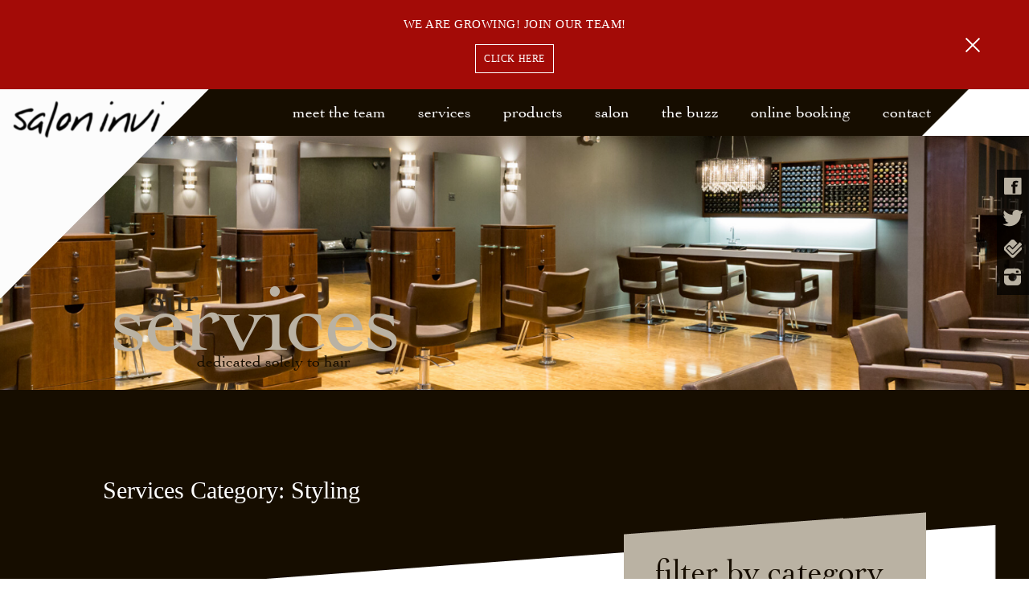

--- FILE ---
content_type: text/html; charset=UTF-8
request_url: http://www.saloninvi.com/service-category/styling/
body_size: 8268
content:
<!DOCTYPE html>
<html lang="en-US">
<head>
	<meta charset="UTF-8">
	<meta name="viewport" content="width=device-width, initial-scale=1">
	<link rel="shortcut icon" href="http://www.saloninvi.com/wp-content/themes/saloninvi/favicon.ico" />
	<title>Styling | Salon Invi</title>
	<link rel="profile" href="http://gmpg.org/xfn/11">
	<link rel="pingback" href="http://www.saloninvi.com/xmlrpc.php">
	<!--[if IE]>
 		<link href="sass/ie.css" media="screen, projection" rel="stylesheet" type="text/css" />
 	<![endif]--> 
	<script type="text/javascript" src="https://maps.googleapis.com/maps/api/js?key=AIzaSyAgwH5EsqP3sFvU5ryAyonFIW_90YhBTUE&v=3.exp"></script>

<!-- All in One SEO Pack 3.1 by Michael Torbert of Semper Fi Web Design[246,285] -->

<meta name="keywords"  content="formal hair styles,wedding hair stylist,wedding hair stylists andover ma,blow dry service,hair blow dry services,flat-iron services,flat-iron treatment,curling iron treatment" />

<link rel="canonical" href="http://www.saloninvi.com/service-category/styling/" />
<!-- All in One SEO Pack -->
<link rel='dns-prefetch' href='//www.saloninvi.com' />
<link rel='dns-prefetch' href='//s.w.org' />
<link rel="alternate" type="application/rss+xml" title="Salon Invi &raquo; Feed" href="http://www.saloninvi.com/feed/" />
<link rel="alternate" type="application/rss+xml" title="Salon Invi &raquo; Comments Feed" href="http://www.saloninvi.com/comments/feed/" />
<link rel="alternate" type="application/rss+xml" title="Salon Invi &raquo; Styling Service Category Feed" href="http://www.saloninvi.com/service-category/styling/feed/" />
		<script type="text/javascript">
			window._wpemojiSettings = {"baseUrl":"https:\/\/s.w.org\/images\/core\/emoji\/12.0.0-1\/72x72\/","ext":".png","svgUrl":"https:\/\/s.w.org\/images\/core\/emoji\/12.0.0-1\/svg\/","svgExt":".svg","source":{"concatemoji":"http:\/\/www.saloninvi.com\/wp-includes\/js\/wp-emoji-release.min.js?ver=5.2.1"}};
			!function(a,b,c){function d(a,b){var c=String.fromCharCode;l.clearRect(0,0,k.width,k.height),l.fillText(c.apply(this,a),0,0);var d=k.toDataURL();l.clearRect(0,0,k.width,k.height),l.fillText(c.apply(this,b),0,0);var e=k.toDataURL();return d===e}function e(a){var b;if(!l||!l.fillText)return!1;switch(l.textBaseline="top",l.font="600 32px Arial",a){case"flag":return!(b=d([55356,56826,55356,56819],[55356,56826,8203,55356,56819]))&&(b=d([55356,57332,56128,56423,56128,56418,56128,56421,56128,56430,56128,56423,56128,56447],[55356,57332,8203,56128,56423,8203,56128,56418,8203,56128,56421,8203,56128,56430,8203,56128,56423,8203,56128,56447]),!b);case"emoji":return b=d([55357,56424,55356,57342,8205,55358,56605,8205,55357,56424,55356,57340],[55357,56424,55356,57342,8203,55358,56605,8203,55357,56424,55356,57340]),!b}return!1}function f(a){var c=b.createElement("script");c.src=a,c.defer=c.type="text/javascript",b.getElementsByTagName("head")[0].appendChild(c)}var g,h,i,j,k=b.createElement("canvas"),l=k.getContext&&k.getContext("2d");for(j=Array("flag","emoji"),c.supports={everything:!0,everythingExceptFlag:!0},i=0;i<j.length;i++)c.supports[j[i]]=e(j[i]),c.supports.everything=c.supports.everything&&c.supports[j[i]],"flag"!==j[i]&&(c.supports.everythingExceptFlag=c.supports.everythingExceptFlag&&c.supports[j[i]]);c.supports.everythingExceptFlag=c.supports.everythingExceptFlag&&!c.supports.flag,c.DOMReady=!1,c.readyCallback=function(){c.DOMReady=!0},c.supports.everything||(h=function(){c.readyCallback()},b.addEventListener?(b.addEventListener("DOMContentLoaded",h,!1),a.addEventListener("load",h,!1)):(a.attachEvent("onload",h),b.attachEvent("onreadystatechange",function(){"complete"===b.readyState&&c.readyCallback()})),g=c.source||{},g.concatemoji?f(g.concatemoji):g.wpemoji&&g.twemoji&&(f(g.twemoji),f(g.wpemoji)))}(window,document,window._wpemojiSettings);
		</script>
		<style type="text/css">
img.wp-smiley,
img.emoji {
	display: inline !important;
	border: none !important;
	box-shadow: none !important;
	height: 1em !important;
	width: 1em !important;
	margin: 0 .07em !important;
	vertical-align: -0.1em !important;
	background: none !important;
	padding: 0 !important;
}
</style>
	<link rel='stylesheet' id='wp-block-library-css'  href='http://www.saloninvi.com/wp-includes/css/dist/block-library/style.min.css?ver=5.2.1' type='text/css' media='all' />
<link rel='stylesheet' id='contact-form-7-css'  href='http://www.saloninvi.com/wp-content/plugins/contact-form-7/includes/css/styles.css?ver=5.1.3' type='text/css' media='all' />
<link rel='stylesheet' id='saloninvi-style-css'  href='http://www.saloninvi.com/wp-content/themes/saloninvi/style.css?ver=5.2.1' type='text/css' media='all' />
<link rel='stylesheet' id='bxslider-css-css'  href='http://www.saloninvi.com/wp-content/themes/saloninvi/css/jquery.bxslider.css?ver=5.2.1' type='text/css' media='all' />
<link rel='stylesheet' id='screen-css'  href='http://www.saloninvi.com/wp-content/themes/saloninvi/css/screen.css?1768708967&#038;ver=5.2.1' type='text/css' media='all' />
<link rel='stylesheet' id='fancybox_v3_styles-css'  href='http://www.saloninvi.com/wp-content/themes/saloninvi/css/jquery.fancybox.css?ver=5.2.1' type='text/css' media='all' />
<script type='text/javascript' src='http://www.saloninvi.com/wp-includes/js/jquery/jquery.js?ver=1.12.4-wp'></script>
<script type='text/javascript' src='http://www.saloninvi.com/wp-includes/js/jquery/jquery-migrate.min.js?ver=1.4.1'></script>
<script type='text/javascript' src='http://www.saloninvi.com/wp-content/themes/saloninvi/js/cookie.js?ver=5.2.1'></script>
<script type='text/javascript' src='http://www.saloninvi.com/wp-content/themes/saloninvi/js/scripts.js?ver=1768708967'></script>
<script type='text/javascript' src='http://www.saloninvi.com/wp-content/themes/saloninvi/js/jquery.fancybox.js?ver=5.2.1'></script>
<script type='text/javascript' src='http://www.saloninvi.com/wp-content/themes/saloninvi/js/helpers/jquery.fancybox-media.js?ver=5.2.1'></script>
<link rel='https://api.w.org/' href='http://www.saloninvi.com/wp-json/' />
<link rel="EditURI" type="application/rsd+xml" title="RSD" href="http://www.saloninvi.com/xmlrpc.php?rsd" />
<link rel="wlwmanifest" type="application/wlwmanifest+xml" href="http://www.saloninvi.com/wp-includes/wlwmanifest.xml" /> 
<meta name="generator" content="WordPress 5.2.1" />
<script type="text/javascript">
/* <![CDATA[ */
var google_conversion_id = 834052416;
var google_custom_params = window.google_tag_params;
var google_remarketing_only = true;
/* ]]> */
</script>
<script type="text/javascript" src="//www.googleadservices.com/pagead/conversion.js"> </script>

<!-- Start Google tag (gtag.js) -->

<script async src="https://www.googletagmanager.com/gtag/js?id=G-KRJS3DMPJQ"> </script>
<script>
window.dataLayer = window.dataLayer || [];
function gtag(){dataLayer.push(arguments);}
gtag('js', new Date());

gtag('config', 'G-KRJS3DMPJQ');
</script>

<!-- End Google tag (gtag.js) -->

<noscript>
<div style="display:inline;">
<img height="1" width="1" style="border-style:none;" alt="" src="//googleads.g.doubleclick.net/pagead/viewthroughconversion/834052416/?guid=ON&script=0"/>
</div>
</noscript><!-- <meta name="NextGEN" version="3.2.4" /> -->
		<style type="text/css">.recentcomments a{display:inline !important;padding:0 !important;margin:0 !important;}</style>
		</head>
<body class="archive tax-service_category term-styling term-10">
<div class="cookie-message">
		<div class="cookie-message-in">
			<a href="#" class="continue con-close"></a>
			<p>We are growing! Join our team!</p>
<a href="http://www.saloninvi.com/careers/"  class="con-text"><span>Click Here</span></a>		</div>		
	</div>
<div class="main-wrapper">
	
	<div class="ipadNotification">
		<p>Please view site in landscape for best viewing experience!</p>
	</div>
	<div id="header">
		<div class="container">
		  <a href="http://www.saloninvi.com/" id="logo">Salon-Invi</a>		  
			<ul id="menu-main-menu" class="nav"><li id="menu-item-1434" class="menu-item menu-item-type-post_type menu-item-object-page menu-item-1434"><a href="http://www.saloninvi.com/meet-the-team/">Meet the Team<span></span></a></li>
<li id="menu-item-38" class="menu-item menu-item-type-post_type menu-item-object-page menu-item-38"><a href="http://www.saloninvi.com/services/">Services<span></span></a></li>
<li id="menu-item-37" class="menu-item menu-item-type-post_type menu-item-object-page menu-item-37"><a href="http://www.saloninvi.com/products/">Products<span></span></a></li>
<li id="menu-item-36" class="menu-item menu-item-type-post_type menu-item-object-page menu-item-has-children menu-item-36"><a href="http://www.saloninvi.com/salon/">Salon<span></span></a>
<ul class="sub-menu">
	<li id="menu-item-2033" class="menu-item menu-item-type-post_type menu-item-object-page menu-item-2033"><a href="http://www.saloninvi.com/careers/">Careers<span></span></a></li>
	<li id="menu-item-2035" class="menu-item menu-item-type-post_type menu-item-object-page menu-item-2035"><a href="http://www.saloninvi.com/gallery/">Gallery<span></span></a></li>
	<li id="menu-item-2034" class="menu-item menu-item-type-post_type menu-item-object-page menu-item-2034"><a href="http://www.saloninvi.com/privacy-policy/">Privacy Policy<span></span></a></li>
</ul>
</li>
<li id="menu-item-35" class="menu-item menu-item-type-post_type menu-item-object-page menu-item-35"><a href="http://www.saloninvi.com/the-buzz/">The Buzz<span></span></a></li>
<li id="menu-item-763" class="DISABLED-booking-lightbox menu-item menu-item-type-custom menu-item-object-custom menu-item-763"><a target="_blank" rel="noopener noreferrer" href="https://online-booking.salonbiz.com/olb/web_booking.home?wbid=c1366t201503261923psC7jkmA24A23A8v444b7&#038;theme=998&#038;p_start=1">Online Booking<span></span></a></li>
<li id="menu-item-33" class="menu-item menu-item-type-post_type menu-item-object-page menu-item-33"><a href="http://www.saloninvi.com/contact/">Contact<span></span></a></li>
</ul>			<div class="b-mobile-nav__opener">
				<div class="b-mobile-nav__bar"></div>
				<div class="b-mobile-nav__bar"></div>
				<div class="b-mobile-nav__bar"></div>
				<div class="b-mobile-nav__bar-text">MENU</div>
			</div>	      
						
	</div><!--end container-->
</div><!-- header -->
<div class="headerImgWrapOt" style="background-image: url(http://www.saloninvi.com/wp-content/uploads/2020/05/Copy-of-Untitled-2-1553x450.png)"></div>

<div id="social_media_banner">
	<a href="http://www.facebook.com/pages/Salon-invi/179128795451432" target="_blank" id="smbFB">Facebook</a>
	<a href="http://twitter.com/#!/saloninvi" target="_blank" id="smbTW">Twitter</a>
	<a href="https://foursquare.com/v/salon-invi/4daf4cb404373a986f52dff7" target="_blank" id="smbFS">Four Square</a>
	<a href="http://instagram.com/saloninvi" target="_blank" id="smbINS">Instagram</a>
</div>
    <div id="content" class="blog-content">
        <div id="buzztop">
            <div class="container">
                <div id="head_content">
                     <div class="bigtitle">
                        <span>our</span>
                        <span class="bt1">services</span>
                        <span class="bt2">dedicated solely to hair</span>
                     </div>
                </div><!--end head_content-->
            </div><!--end container-->
        </div><!--end buzztop-->

        <div id="featured">
            <div class="container">
                <div id="main_content">                   
                    <h1>Services Category: Styling</h1>         
                </div>
            </div><!--end container-->
        </div><!--end featured-->

        <div id="rest_posts">
            <div class="container">       
                <div id="inside_content" class="inside_content_category">
                    <div id="text">
                                        <div class="post">
                        <a href="http://www.saloninvi.com/formal-wedding-hair-services/">
                           <h2>Formal Finish/Wedding Hair</h2>
                        </a>
                       <p>Formal Finish/Wedding Hair ñ Custom creative styling for your special event. Whether your preference is up and sleek or down with curls or texture, the team at salon invi will create a look to make you feel great on your special day.</p>
<ul>
<li>Formal Styling &#8211; ($75+)</li>
<li>Wedding Day Formal Hair &#8211; ($125+)</li>
<li>Practice Wedding Day Formal Hair &#8211; ($85+)</li>
</ul>
<h2><strong>Formal Styling</strong></h2>
<p>Formal styling begins at $75, and may increase based upon the complexity of your desired style, as well as the treatments/services needed to accomplish preferred styling. Formal styling is a wonderful option for big events, such as: prom, homecoming, graduation, award ceremonies, and any other formal gathering. You can arrive at your big event looking your best, and exuding confidence.</p>
<h2><strong>Wedding Day Formal Hair</strong></h2>
<p>Wedding day formal hair begins at $125, and may increase based on the complexity of your chosen style, as well as what may be necessary to accomplish styling to perfection. We know that your wedding day is a once in a lifetime ordeal. As the star of day, your hair should be beautiful, flawless, and <em>exactly</em> as you envision it to be. Your stylist will work with you to make sure not a hair is out of place, and you are entirely satisfied with the final results.</p>
<h2><strong>Practice Wedding Day Formal Hair</strong></h2>
<p>Practice wedding day formal hair begins at $75. The price may increase based upon the complexity of your chosen style, as well as what is needed to accomplish it to perfection. This is an important part of the dress rehearsal, as you want to be sure the style you choose is exactly what you want. During your practice, you may decide on alterations to make the formal hair style suit your dreams. Doing this prior to your big day can help to save time and frustration on your actual wedding day.</p>
<h2><strong>Formal &amp; Wedding Hair Ideas</strong></h2>
<p>Formal hair styles run the gambit from soft, smooth, sleek up-do’s to ravishing curled down-do’s. With endless possibilities available, you should be sure to speak with your stylist as to what you are trying to achieve. If you have a vague idea, but nothing specific, your stylist can work with you to transform your idea into a full-formed masterpiece.</p>
<p>Always popular up-do ideas include:</p>
<ul>
<li>Low bun</li>
<li>Beehive</li>
<li>Ballerina bun</li>
<li>Chignon</li>
<li>Bouffant</li>
</ul>
<p>Always popular, classy down hair styles include:</p>
<ul>
<li>Corkscrew curls</li>
<li>Asymmetrical curls</li>
<li>Coiffed curls</li>
<li>Pin-up curls</li>
<li>Soft, shiny curls</li>
<li>Half up-do</li>
</ul>
<h2><strong>What To Expect</strong></h2>
<p>Arrive at the salon with ample time set aside for your stylist to work their magic. If you have any specific pieces you would like to include in your formal hair style – such as a barrette, clip, flowers, etc. – please be sure to bring it with you to your appointment. It is always best to arrive with an idea but an open mind, as your stylist may have professional advice based on your face shape and hair texture.</p>
                       <p><a href="http://www.saloninvi.com/formal-wedding-hair-services/">more information +</a></p>
                    </div>
                                        <div class="post">
                        <a href="http://www.saloninvi.com/blow-dry-hair-services/">
                           <h2>Blow Dry</h2>
                        </a>
                       <p><img class="alignnone size-full wp-image-2590" src="https://www.saloninvi.com/wp-content/uploads/2024/05/Genius-Weft-Extensions.png" alt="Genius Weft Extensions" width="1024" height="1024" srcset="http://www.saloninvi.com/wp-content/uploads/2024/05/Genius-Weft-Extensions.png 1024w, http://www.saloninvi.com/wp-content/uploads/2024/05/Genius-Weft-Extensions-150x150.png 150w, http://www.saloninvi.com/wp-content/uploads/2024/05/Genius-Weft-Extensions-300x300.png 300w, http://www.saloninvi.com/wp-content/uploads/2024/05/Genius-Weft-Extensions-768x768.png 768w, http://www.saloninvi.com/wp-content/uploads/2024/05/Genius-Weft-Extensions-1000x1000.png 1000w, http://www.saloninvi.com/wp-content/uploads/2024/05/Genius-Weft-Extensions-105x105.png 105w" sizes="(max-width: 1024px) 100vw, 1024px" />Flat-Iron, Curling Iron or Long Hair Blow-Dry when added to a blow-dry service &#8211; ($15)</p>
<h2><strong>Professional Blow Dry Services</strong></h2>
<p>A professional blow dry can help to add body, shape, texture, and shine to your hair. After a thorough wash and condition, your stylist will use professional blow drying techniques to give your hair the body and softness you’ve always wanted. This service can be used alone, or in conjunction with other available services.</p>
<h2><strong>Benefits of Professional Blow Dry Services</strong></h2>
<p>The benefits of professional blow drying include:</p>
<ul>
<li>Extra body and volume</li>
<li>Shinier, healthier appearing hair</li>
<li>Confidence boost</li>
<li>Picture-ready locks</li>
</ul>
<h2><strong>Add-On Services</strong></h2>
<p>Salon guests can add flat ironing or curling to a blow dry service for the reduced rate of only $15. A flat iron uses heat to straighten out the hair, making it appear soft and shiny. This is a great option for individuals who are trying for a sleek down look. A curling iron uses heat to give your locks extra bounce and curl. Guests wishing to add soft waves or tight springy curls that have volume and frame the face should choose this option. Both services work well with the blow-drying service to add a little oomph to your already fabulously blown out hair.</p>
<h2><strong>What To Expect</strong></h2>
<p>Please arrive at the salon with ample free time for your stylist to work their magic. Hair styling is an art which takes time if you want to achieve the best results. Professional blow drying services begin at $40. This price may increase based on the amount of hair you have (exceptionally long or thick hair takes longer to blow out), and whether you have chosen to include one of the add-on services listed above.</p>
<p>When you arrive at the salon, you will have your hair washed and conditioned. Your stylist will then use professional techniques to blow dry your hair in the most effective way. If you have chosen to have your hair straightened or curled, this will happen after the hair is entirely dry and blown out.</p>
                       <p><a href="http://www.saloninvi.com/blow-dry-hair-services/">more information +</a></p>
                    </div>
                                        </div>
                    <div id="inside_sidebar">
                      <div id="buzz_sidebar">          
                        <h3>filter by category</h3>
                        <ul>
                           	<li class="cat-item cat-item-11"><a href="http://www.saloninvi.com/service-category/color/">Color</a>
</li>
	<li class="cat-item cat-item-9"><a href="http://www.saloninvi.com/service-category/hair/">Hair</a>
</li>
	<li class="cat-item cat-item-16"><a href="http://www.saloninvi.com/service-category/smoothing-treatments/">Smoothing Treatments</a>
</li>
	<li class="cat-item cat-item-10 current-cat"><a href="http://www.saloninvi.com/service-category/styling/">Styling</a>
</li>
	<li class="cat-item cat-item-13"><a href="http://www.saloninvi.com/service-category/texture/">Texture</a>
</li>
	<li class="cat-item cat-item-18"><a href="http://www.saloninvi.com/service-category/treatments/">Treatments</a>
</li>
                        </ul>
                    </div>
                    </div>
                </div><!--end bio-content-->
            </div><!--end container-->
         </div><!--rest_posts-->
    </div><!--end content-->

<script type="text/javascript">
jQuery(document).ready(function($)   {
    $('#menu-item-38 a span').css('clip', 'rect(0px 250px 58px 0px)');   
});
</script>

	</div><!-- #content -->

<div id="footer" >
	<div class="container">
		<div class="footleft desktop-footer">
			<div class="inner">
				&copy; Salon Invi 2026 - All right reserved. <a id="link-36" class="right" href="http://36creative.com" target="_blank">We make it better <div id="circle-36" class="circle"><div id="logo-36" class="circle"></div><div id="sub-circle" class="circle"></div></div></a>				
				<br />
				<a class="privacy-policy-link" href="http://www.saloninvi.com/privacy-policy/">Privacy Policy</a>
				<a class="privacy-policy-link booking-lightbox" href="#">Online Booking</a>
			</div>
		</div>
		<div class="footright">
			<p>get her a <span>giftcard</span>...she deserves it.</p>
			<div class="footer-gift-card-form">
				<form action="https://www.paypal.com/cgi-bin/webscr" method="post" target="_blank">
					<input type="hidden" name="cmd" value="_s-xclick" />
					<input type="hidden" name="hosted_button_id" value="L9MCPTPH63G5J" />
					<input type="hidden" name="on0" value="Giftcard Value" />
					<input type="hidden" name="currency_code" value="USD" />
					<select name="os0">
						<option value="$50.00">$50.00</option>
						<option value="$100.00">$100.00</option>
						<option value="$150.00">$150.00</option>
						<option value="$200.00">$200.00</option>
						<option value="$250.00">$250.00</option>
					</select>
					<button type="submit" name="submit">Pay Now</button>
				</form>
			</div>
		</div>
		<div class="footleft mobile-footer">
			<div class="inner">
				&copy; Salon Invi 2026 - All right reserved. <a id="link-36" class="right" href="http://36creative.com" target="_blank">We make it better <div id="circle-36" class="circle"><div id="logo-36" class="circle"></div><div id="sub-circle" class="circle"></div></div></a>
				<br /><a class="privacy-policy-link" href="http://www.saloninvi.com/privacy-policy/">Privacy Policy</a>
				<br /><a class="booking-lightbox" href="#">Online Booking</a>
			</div>
		</div>
	</div><!--end container-->
</div><!--end footer-->

<div id="booking-lightbox-desktop" style="display: none;">
  <iframe frameborder="0" style="border:0; width: 512px; float:left; height:600px; padding-top:3px;" src="https://online-booking.salonbiz.com/olb/web_booking.home?wbid=c1366t201503261923psC7jkmA24A23A8v444b7&theme=998&p_start=1"> </iframe> 
</div>   

<div id="booking-lightbox-mobile" style="display: none;">
  <iframe frameborder="0" style="border:0; width: 512px; float:left; height:600px; padding-top:3px;" src="https://online-booking.salonbiz.com/olb/web_booking.home?wbid=c1366t201503261923psC7jkmA24A23A8v444b7&theme=998&p_mobile=y&p_start=1"> </iframe> 
</div>         
</div>
<!--[if lte IE 6]>
<script type="text/javascript" src="js/DD_belatedPNG_0.0.7a-min.js"></script>
<script type="text/javascript">
DD_belatedPNG.fix("*");
</script>
<![endif]-->


<!-- ngg_resource_manager_marker --><script type='text/javascript'>
/* <![CDATA[ */
var wpcf7 = {"apiSettings":{"root":"http:\/\/www.saloninvi.com\/wp-json\/contact-form-7\/v1","namespace":"contact-form-7\/v1"}};
/* ]]> */
</script>
<script type='text/javascript' src='http://www.saloninvi.com/wp-content/plugins/contact-form-7/includes/js/scripts.js?ver=5.1.3'></script>
<script type='text/javascript' src='http://www.saloninvi.com/wp-content/themes/saloninvi/js/carousel.js?ver=5.2.1'></script>
<script type='text/javascript' src='http://www.saloninvi.com/wp-content/themes/saloninvi/js/modernizr.js?ver=5.2.1'></script>
<script type='text/javascript' src='http://www.saloninvi.com/wp-content/themes/saloninvi/js/jquery.gray.min.js?ver=5.2.1'></script>
<script type='text/javascript' src='http://www.saloninvi.com/wp-content/themes/saloninvi/js/jquery.diagonalFade.min.js?ver=5.2.1'></script>
<script type='text/javascript' src='http://www.saloninvi.com/wp-content/themes/saloninvi/js/jquery.bxslider.min.js?ver=5.2.1'></script>
<script type='text/javascript' src='http://www.saloninvi.com/wp-content/themes/saloninvi/js/navigation.js?ver=20120206'></script>
<script type='text/javascript' src='http://www.saloninvi.com/wp-content/themes/saloninvi/js/skip-link-focus-fix.js?ver=20130115'></script>
<script type='text/javascript' src='http://www.saloninvi.com/wp-includes/js/wp-embed.min.js?ver=5.2.1'></script>

<!-- This site is optimized with Phil Singleton's WP SEO Structured Data Plugin v2.5.9 - https://kcseopro.com/wordpress-seo-structured-data-schema-plugin/ -->

<!-- / WP SEO Structured Data Plugin. -->

</body>
</html>



--- FILE ---
content_type: text/html; charset=utf-8
request_url: https://online-booking.salonbiz.com/olb/web_booking.home?wbid=c1366t201503261923psC7jkmA24A23A8v444b7&theme=998&p_start=1
body_size: 19990
content:
<!DOCTYPE html><html lang="en" xmlns="https://www.w3.org/1999/xhtml"><head>
      <title>SalonBiz Online</title>
      <meta http-equiv="content-type" content="text/html; charset=iso-8859-1" />
      <meta http-equiv="X-UA-Compatible" content="IE=edge;" />
      <script src="//ajax.googleapis.com/ajax/libs/jquery/1.11.0/jquery.min.js"></script>
      <script src="//maxcdn.bootstrapcdn.com/bootstrap/3.2.0/js/bootstrap.min.js"></script>
      <script src="//ajax.googleapis.com/ajax/libs/angularjs/1.2.20/angular.min.js" type="text/javascript"></script>
      <script src="/js/modernizr.custom.67388.js" type="text/javascript"></script>
      <script src="/js/css_browser_selector.js" type="text/javascript"></script>
     	<script src="//cdnjs.cloudflare.com/ajax/libs/moment.js/2.9.0/moment.min.js"></script>
      <script src="//cdnjs.cloudflare.com/ajax/libs/angular-ui-bootstrap/0.12.1/ui-bootstrap.js"></script>
      <script src="//cdnjs.cloudflare.com/ajax/libs/angular-ui-bootstrap/0.12.1/ui-bootstrap-tpls.js"></script>
      <script src="//central.salonbiz.com/apps/ipad/checkout/js/xml2json.min.js"></script>
      <script src="/olb/!web_booking.common" type="text/javascript"></script>
      
<link href="//maxcdn.bootstrapcdn.com/bootstrap/3.2.0/css/bootstrap.min.css" rel="stylesheet">

      <link href="//maxcdn.bootstrapcdn.com/font-awesome/4.2.0/css/font-awesome.min.css" rel="stylesheet">
      <link media="screen" type="text/css" href="/olb/css.new_css?theme=998&p_large=n" rel="stylesheet">
<script>
      (function(i,s,o,g,r,a,m){i['GoogleAnalyticsObject']=r;i[r]=i[r]||function(){
      (i[r].q=i[r].q||[]).push(arguments)},i[r].l=1*new Date();a=s.createElement(o),
      m=s.getElementsByTagName(o)[0];a.async=1;a.src=g;m.parentNode.insertBefore(a,m)
      })(window,document,'script','https://www.google-analytics.com/analytics.js','ga');

      ga('create', 'UA-80711840-1', 'auto');
      ga('send', 'pageview');

    </script>
<script type="text/javascript">

      function areCookiesEnabled() {
                try {
          document.cookie = "cookietest=1; SameSite=None; Secure";
          var cookiesEnabled = document.cookie.indexOf("cookietest=") !== -1;
          document.cookie = "cookietest=1; expires=Thu, 01-Jan-1970 00:00:01 GMT; SameSite=None; Secure" ;
          return cookiesEnabled;
        } catch (e) {
          return false;
        }
      }
      //--------------------------------------------------------------------------------------------------------------
      //Build our Angular app
      //--------------------------------------------------------------------------------------------------------------
      var formApp = angular.module('thisApp', ['ui.bootstrap']);

      //----------------------------
      //Add an http factory service
      //----------------------------

      formApp.factory("getAJAX", function($http, $q) {

      return {
        sendRequest: function sendRequest(url,param) {
          return $http({
              method: 'GET',
              url: url,
              //data: $.param(param),
            })
            .then(function(response) {
             return response;
            })
            .catch(function(response) {
              console.warn("error");
              return $q.reject(response);
            });
        }
      };
    })

        //--------------------------------------------------------------------------------------------------------------
        //Controller for the main page
        //--------------------------------------------------------------------------------------------------------------
        formApp.controller('homeController', function( $scope, $rootScope, $http, $location ,$modal, $log, getAJAX) {

          //----------------------------
          //Mark the record if clicked through from aveda.com
          //----------------------------
        try
        {
          if (localStorage.getItem("fromAveda") !== null)
          {
          getAJAX.sendRequest('AvedaOnlineAPI?string='+localStorage.getItem("fromAveda") + '&trid=' + 'w20260202984571')
          .then(function(result) {
          //console.log('AvedaOnlineAPI executed');
          //delete the local storage
          localStorage.removeItem("fromAveda");
          });
          }
          }catch(e){}

          //----------------------------
          //Objects for the main canvas
          //----------------------------

          $scope.showBookingBar = "1";
          console.log($scope.showBookingBar);
          $scope.showGiftBar = "";
          console.log($scope.showGiftBar);
          $scope.showHistoryBar = "";
          console.log($scope.showHistoryBar);
          $scope.loggedIn = false;
          $scope.noCookies = !areCookiesEnabled();

          $scope.startNewService = function(){
          document.location="/olb/appointment?wbid=c1366t201503261923psC7jkmA24A23A8v444b7&theme=998&trid=w20260202984571&p_large=n&p_mobile=n&locid=&state=";
          };

          $scope.startMyServices = function(){
          document.location="/olb/profile_cus_history3?wbid=c1366t201503261923psC7jkmA24A23A8v444b7&theme=998&trid=w20260202984571&p_large=n&p_mobile=n";
          };

          $scope.startGiftCards = function(){
          if ($scope.loggedIn == false)
          {document.location = "/olb/giftcard.gc_landing?p_wbid=c1366t201503261923psC7jkmA24A23A8v444b7&p_theme=998&p_trid=w20260202984571&p_large=n&p_mobile=n";}
          else
          {document.location = "/olb/giftcard.gift_cards?wbid=c1366t201503261923psC7jkmA24A23A8v444b7&theme=998&onback=1&trid=w20260202984571&p_large=n&p_mobile=n";}
          };

          //function gotoGiftCard()
          $scope.gotoGiftCard = function()
          {
            var maxGCs = 1;
            if (0 < maxGCs)
            {
              if (getData("sbzcusc1366t201503261923psC7jkmA24A23A8v444b7") && getData("sbzcusc1366t201503261923psC7jkmA24A23A8v444b7").length > 0 )
              {
                var ct = eval("(" + getData("sbzcusc1366t201503261923psC7jkmA24A23A8v444b7") + ")");
                if( ct.name !== undefined && ct.name != "undefined" && ct.cid !== undefined && ct.cid != -1 )
                {
                document.location = "/olb/giftcard.gift_cards?wbid=c1366t201503261923psC7jkmA24A23A8v444b7&theme=998&onback=1&trid=w20260202984571&p_large=n&p_mobile=n";
              }
            }
              else
                document.location = "/olb/web_booking.login?wbid=c1366t201503261923psC7jkmA24A23A8v444b7&theme=998&onsuccess=3&trid=w20260202984571&p_large=n&p_mobile=n";
            }else {
              alert("You cannot purchase more than "  +maxGCs+ " gift card(s) in one order.");
            }
          }

          $scope.amILoggedIn = function(){
          var cust;

          try{ cust = eval('(' + getData("sbzcusc1366t201503261923psC7jkmA24A23A8v444b7") + ')'); } catch(err){}

          if( cust === undefined || cust == null || cust.cid === undefined || cust.cid == -1)
            {
            //customer is not logged in.
            console.log("not logged in");
            $scope.loggedIn = false;
            }
          else
            {
            //customer is  logged in.
            console.log("I'm locked and loaded");
            $scope.loggedIn = true;
            }
          };

          $scope.gotoDesktop = function()
          {
            $scope.detectedMobile = false;
          }

          $scope.gotoMobile = function()
          {
            window.open("/olb/web_booking.home?wbid=c1366t201503261923psC7jkmA24A23A8v444b7&theme=998&trid=&itid=&p_mobile=y&p_start=1&p_loc=&p_state=");
          }

          $scope.checkMobile = function()
          {
            var mobileVersionFlag = "n";

            // check for mobile user agent unless its already on the mobile version of the page
            if (mobileVersionFlag == "n")
            {
              var usrAgent = navigator.userAgent;
              if (usrAgent.indexOf("iPhone") != -1 || usrAgent.indexOf("iPod") != -1 || usrAgent.indexOf("Android") != -1){
                $scope.detectedMobile = true;
              }
            }
          }

          $scope.detectedMobile = false;

          $scope.checkMobile();

          $scope.amILoggedIn();setData("sbzcurrc1366t201503261923psC7jkmA24A23A8v444b7", "");
      setData("sbzjustvisitedsummaryc1366t201503261923psC7jkmA24A23A8v444b7" , "false");
      setData("sbzinprogressc1366t201503261923psC7jkmA24A23A8v444b7", "false");
      setData("sbzgcsc1366t201503261923psC7jkmA24A23A8v444b7", "");
      setData("sbzsrvsc1366t201503261923psC7jkmA24A23A8v444b7", "");
      setData("sbzreqsc1366t201503261923psC7jkmA24A23A8v444b7", "");
      setData("sbzfailedc1366t201503261923psC7jkmA24A23A8v444b7", "false");//end controller block
          });
          </script><style>
</style></head>
<body ng-app="thisApp">

    <style>
    .dropdown-menu {
    position: absolute !important;
    background-color: #fff !important;
    border: 1px solid black !important;
    }

    .ddr
    {
      margin-left: -110px !important;
    }
    </style>
    
    <style>
    .open
    {
      height: 35px !important;
    }

    {
      .in-iframe{ margin: 18px -15px 7.5px -15px; !important}
    }

    {
      .in-iframe{ margin-top: 18px !important;}
    }
    </style>
    <div id="alert-notification-wrapper" style="display:none; position: fixed; z-index: 1; top: 0px; left: 0px; width: 100%; height: 100%; background: rgba(0, 0, 0, 0.25);">
      <div id="alert-message-wrapper" style="display:none; position: relative; z-index: 2; width: 320px; padding: 20px; padding-bottom: 40px; font-size: 13px; margin: 15% auto; background: rgb(0, 0, 0); color: #FFF;">
          <div id="alert-message"></div>
          <div id="alert-ok" style="margin-right: 5px; float: right; position: relative; z-index: 2; background: #AAA; -webkit-border-radius: 9px; -moz-border-radius: 9px; border-radius: 9px;">
            <a href="#" style="display: block; padding: 5px; padding-left: 15px; padding-right: 15px; color: #000; text-decoration:none" >Ok</a>
          </div>
        </div>
      </div>
      <script>
      function showAlert(message)
        {
          $("#alert-message").html(message.replace("\n","<br/>"));
          $("#alert-notification-wrapper").show();
          $("#alert-message-wrapper").show();
          $("#alert-ok").click(function(){ hideAlert(); });
        }

        function hideAlert()
        {
          $("#alert-message").html(" ");
          $("#alert-notification-wrapper").hide();
          $("#alert-message-wrapper").hide();
        }

        ( function(proxied) {
          window.alert = function(message)
          {

            var which =  showAlert(message);
            //return proxied.apply(this, which);
          };
        })(window.alert);
      </script><div style="margin: 0px auto;"><div class="navContainer bgText"><nav class="navbar navbar-default lmnavbar" style="height:40px;"><div class="container-fluid" style="height:40px; margin-top: 5px"><div class="navbar-header" style="height:40px; margin:0px;padding-left: 3px;">
    <ul class="nav navbar-nav pull-left" style="display:inline-block;margin-top: 10px;height: 10px;" id="homediv">
        <li class="dropdown" style="display:inline-block;">
      <a class="navbar-brand bgText" alt="Home" href="#" onclick="goHome()"><i class="fa fa-home bgText" alt="Home" title="Home"></i><span class="sr-only">Home</span></a>
      <a class="navbar-brand bgText" href="#" onclick="launchHelp()" title="Need help?">Need Help?</a>
      </li></ul>
    

      <ul class="nav navbar-nav pull-right" style="display:inline-block;margin-bottom:0px;">
        <li class="dropdown" style="display:inline-block;">
          <a href="#" style="display:inline-block;"  data-toggle="dropdown" role="menuitem" aria-expanded="false" alt="Your Account">
            <i class="fa fa-user pull-left bgText"></i>
            <span class="pull-right">
              <span class="bgText"> Hello <b id="liname" class="bgText"></b></span><span class="bgText">Your Account <span class="caret bgText" style="display:inline-block;"></span>
              </span></span>
          </a>
          <ul class="dropdown-menu" role="menu">
            <li id="lilink" role="menuitem"><a href="#" onClick="loginClicked(0);">Log In</a></li>
            <li id="rglink" role="menuitem"><a href="#" onClick="regClicked(0);">Create Account</a></li>
            <li id="fplink" role="menuitem"><a href="#" onClick="forgotPass();">Forgot Password</a></li>
            <li id="prlink" role="menuitem" style="display:none"><a href="#" onClick="launchProfile();">Profile</a></li>
            <li id="inlink" role="menuitem" style="display:none"><a href="#" onClick="myInfo();">Account Information</a></li>
            <li id="rplink" role="menuitem" style="display:none"><a href="#" onClick="changePass();">Change Password</a></li>
            <li id="valink" role="menuitem" style="display:none"><a href="#" onClick="startMyServices();">View Appointments</a></li>
            <li id="gclink" role="menuitem" style="display:none"><a href="#" onClick="gifts();">View Gift Cards</a></li>

            <li id="lolink" role="menuitem" style="display:none"><a href="#" onClick="logMeOut();">Log Out</a></li>

          </ul></li>
        <li class="dropdown" style="display:inline-block;">
          <a href="#" style="display:inline-block;" data-toggle="dropdown" role="button" aria-expanded="false" alt="Your Cart">
            <i class="fa fa-shopping-cart pull-left bgText" ></i><span class="pull-right"><span class="bgText"> 0 items</span><span class="bgText">Your Cart <span class="caret bgText" style="display:inline-block;"></span></span></span>
          </a>
          <ul class="dropdown-menu ddr" role="menu" style="width:200px;"><li style="overflow:hidden"><a href="#" style="margin-left: -10px;" role="menuitem">There are no items in your cart</a></li>
          </ul>
        </li>
      </ul>
    </div><!-- /.navbar-collapse -->
  </div><!-- /.container-fluid -->
  <h1 class="sr-only">Online Booking</h1>
</nav>
<script>

$(function() {
  if (window.self != window.top) {
    $("#homediv").addClass("in-iframe");
  }
});

  $(function(){
    var cust;
    if (getData("sbzcusc1366t201503261923psC7jkmA24A23A8v444b7")){ if (getData("sbzcusc1366t201503261923psC7jkmA24A23A8v444b7").length > 0){ cust = eval('(' + getData("sbzcusc1366t201503261923psC7jkmA24A23A8v444b7") + ')'); } }

    if (cust && cust.cid != "-1"){ $("#liname").html(cust.fname); loggedIn(true); }
    else { $("#liname").html("Sign In"); loggedIn(false); } // { if( 1 == 1 ) $(".lis").css("display", "block"); }
  });

  function loggedIn( lin )
  {
    if( lin )
    {
      $("#lilink").hide();
      $("#rglink").hide();
      $("#fplink").hide();
      $("#prlink").show();
      $("#gclink").show();
      $("#inlink").show();
      $("#rplink").show();
      $("#valink").show();
      $("#lolink").show();
    }
    else
    {
      $("#lilink").show();
      $("#rglink").show();
      $("#fplink").show();
      $("#prlink").hide();
      $("#gclink").hide();
      $("#inlink").hide();
      $("#rplink").hide();
      $("#lolink").hide();
      $("#valink").hide();
    }
  }

  function loginClicked(reg)
  {
    document.location="/olb/activate.register?wbid=c1366t201503261923psC7jkmA24A23A8v444b7&onsuccess=4&theme=998&p_large=n&p_mobile=n";
  }

  function regClicked(reg)
  {
    document.location="/olb/activate.register?wbid=c1366t201503261923psC7jkmA24A23A8v444b7&onsuccess=4&theme=998&p_large=n&p_mobile=n&p_toggle_create=account";
  }

  function forgotPass(){ document.location="/olb/activate.register?wbid=c1366t201503261923psC7jkmA24A23A8v444b7&onsuccess=4&theme=998&p_large=n&p_mobile=n&p_toggle_create=reset"; }

  function launchProfile()
  {
    document.location="/olb/customer_profile.overview?p_wbid=c1366t201503261923psC7jkmA24A23A8v444b7&p_theme=998&p_large=n&p_mobile=n";
  }

  function launchHelp(){
    window.open( "/olb/web_booking.help_page?wbid=c1366t201503261923psC7jkmA24A23A8v444b7&theme=998", "Web Booking Help", "status = 1, height = 600, width = 600, scrollbars = 1, toolbar = 1");
  }

  function logMeOut(){
    if (confirm("Logging out will return you to the start of the process. Are you sure?")){
      deleteCookie("sbzcusc1366t201503261923psC7jkmA24A23A8v444b7");
      document.location="/olb/web_booking.home?wbid=c1366t201503261923psC7jkmA24A23A8v444b7&theme=998&p_large=n&p_mobile=n&p_start=1";
    }
  }

  function checkClicked()
  {
    document.location="/olb/web_booking.web_book_summary?wbid=c1366t201503261923psC7jkmA24A23A8v444b7&p_fromtop=y&theme=998&p_large=n&p_mobile=n&trid=w20260202984571";
  }

  function startMyServices(){
      document.location="/olb/profile_cus_history3?wbid=c1366t201503261923psC7jkmA24A23A8v444b7&theme=998&trid=w20260202984571&p_large=n&p_mobile=n";
    
  }

  function myInfo(){ document.location ="/olb/customer_profile.address_change?p_wbid=c1366t201503261923psC7jkmA24A23A8v444b7&p_theme=998&p_large=n&p_mobile=n"; }

  function gifts(){ document.location ="/olb/giftcard.customer_profile_gift_cards?p_wbid=c1366t201503261923psC7jkmA24A23A8v444b7&p_theme=998&p_large=n&p_mobile=n"; }

  function changePass(){ document.location ="/olb/customer_profile.password_change?p_wbid=c1366t201503261923psC7jkmA24A23A8v444b7&p_theme=998&p_large=n&p_mobile=n"; }
  function goHome(){ document.location="/olb/web_booking.home?wbid=c1366t201503261923psC7jkmA24A23A8v444b7&theme=998&p_large=n&p_mobile=n&p_start=1&trid=w20260202984571"; }
      </script></div>
<div class="wbBackground" style="border-radius:unset;" ng-cloak>
    <div id="wbMainForm" style="padding:unset;">
<div class="contentContainer" id="herm" ng-controller="homeController">
<div id="licon" class="greyRect" name="licon"><div>Welcome</div></div>
<div ng-show="noCookies" style="margin:20px 20px ;">
        <p>We notice that either your browser does not support cookies, or cookies are not enabled. this site relies on cookies for navigation, and will not function properly without them.</p>
      </div>

      <div ng-show="detectedMobile" style="margin:20px 20px ;">
          <p>We notice you're on a mobile phone. Please click the button below to launch the optimized version.</p>

          <a class="btn-fw" style="margin:5px 0;" role="button" ng-click="gotoMobile();" href="#">
            <strong class="Centerer"></strong><span class="ng-binding">Go to the mobile site</span><em class="fa fa-caret-right"></em>
          </a>

          <a class="btn-fw" style="margin:5px 0;" role="button" ng-click="gotoDesktop();" href="#">
            <strong class="Centerer"></strong><span class="ng-binding">Continue with the desktop site</span><em class="fa fa-caret-right"></em>
          </a>
        </div>

        <div ng-show="!detectedMobile">

    <div class="text-left"  style="margin:20px 20px ;">
    <p>
Thank you for choosing salon invi and welcome to online booking.&nbsp;&nbsp;<div><br></div><div>Please contact the salon directly at 978-378-3333 to schedule all color and chemical services.</div>
</p>
    </div>

    <div style="margin:20px 20px ;">

    <a ng-show="showBookingBar" class="btn-fw" style="margin:5px 0;" role="button" ng-click="startNewService();" href="#">
    <strong class="Centerer"></strong>
    <span class="ng-binding">Create a new appointment</span>
    <em class="fa fa-caret-right"></em>
    </a>

    <a ng-show="loggedIn" class="btn-fw" style="margin:5px 0;" role="button" ng-click="startMyServices();" href="#">
    <strong class="Centerer"></strong>
    <span class="ng-binding">My appointments</span>
    <em class="fa fa-caret-right"></em>
    </a>

    <a ng-show="showGiftBar=='Y'" class="btn-fw" style="margin:5px 0;" role="button" ng-click="gotoGiftCard();" href="#">
    <strong class="Centerer"></strong>
    <span class="ng-binding">Purchase gift cards</span>
    <em class="fa fa-caret-right"></em>
    </a>

    </div>

  </div>
  </div>
  </div>
  </div>
  <!-- end AccountController div -->

  
 
</body></html>


--- FILE ---
content_type: text/html; charset=utf-8
request_url: https://online-booking.salonbiz.com/olb/web_booking.home?wbid=c1366t201503261923psC7jkmA24A23A8v444b7&theme=998&p_mobile=y&p_start=1
body_size: 20538
content:
<!DOCTYPE html><html lang="en" xmlns="https://www.w3.org/1999/xhtml"><head>
      <title>SalonBiz Online</title>
      <meta http-equiv="content-type" content="text/html; charset=iso-8859-1" />
      <meta http-equiv="X-UA-Compatible" content="IE=edge;" />
      <script src="//ajax.googleapis.com/ajax/libs/jquery/1.11.0/jquery.min.js"></script>
      <script src="//maxcdn.bootstrapcdn.com/bootstrap/3.2.0/js/bootstrap.min.js"></script>
      <script src="//ajax.googleapis.com/ajax/libs/angularjs/1.2.20/angular.min.js" type="text/javascript"></script>
      <script src="/js/modernizr.custom.67388.js" type="text/javascript"></script>
      <script src="/js/css_browser_selector.js" type="text/javascript"></script>
     	<script src="//cdnjs.cloudflare.com/ajax/libs/moment.js/2.9.0/moment.min.js"></script>
      <script src="//cdnjs.cloudflare.com/ajax/libs/angular-ui-bootstrap/0.12.1/ui-bootstrap.js"></script>
      <script src="//cdnjs.cloudflare.com/ajax/libs/angular-ui-bootstrap/0.12.1/ui-bootstrap-tpls.js"></script>
      <script src="//central.salonbiz.com/apps/ipad/checkout/js/xml2json.min.js"></script>
      <script src="/olb/!web_booking.common" type="text/javascript"></script>
      
<link href="//maxcdn.bootstrapcdn.com/bootstrap/3.2.0/css/bootstrap.min.css" rel="stylesheet">

      <link href="//maxcdn.bootstrapcdn.com/font-awesome/4.2.0/css/font-awesome.min.css" rel="stylesheet">
      <link media="screen" type="text/css" href="/olb/css.new_css?theme=998&p_large=n" rel="stylesheet">
<meta name="viewport" content="width=device-width, initial-scale=1.0, maximum-scale=1.0, user-scalable=no"><link media="screen" type="text/css" href="/olb/css.mobilecss?theme=998" rel="stylesheet">
<script>
      (function(i,s,o,g,r,a,m){i['GoogleAnalyticsObject']=r;i[r]=i[r]||function(){
      (i[r].q=i[r].q||[]).push(arguments)},i[r].l=1*new Date();a=s.createElement(o),
      m=s.getElementsByTagName(o)[0];a.async=1;a.src=g;m.parentNode.insertBefore(a,m)
      })(window,document,'script','https://www.google-analytics.com/analytics.js','ga');

      ga('create', 'UA-80711840-1', 'auto');
      ga('send', 'pageview');

    </script>
<script type="text/javascript">

      function areCookiesEnabled() {
                try {
          document.cookie = "cookietest=1; SameSite=None; Secure";
          var cookiesEnabled = document.cookie.indexOf("cookietest=") !== -1;
          document.cookie = "cookietest=1; expires=Thu, 01-Jan-1970 00:00:01 GMT; SameSite=None; Secure" ;
          return cookiesEnabled;
        } catch (e) {
          return false;
        }
      }
      //--------------------------------------------------------------------------------------------------------------
      //Build our Angular app
      //--------------------------------------------------------------------------------------------------------------
      var formApp = angular.module('thisApp', ['ui.bootstrap']);

      //----------------------------
      //Add an http factory service
      //----------------------------

      formApp.factory("getAJAX", function($http, $q) {

      return {
        sendRequest: function sendRequest(url,param) {
          return $http({
              method: 'GET',
              url: url,
              //data: $.param(param),
            })
            .then(function(response) {
             return response;
            })
            .catch(function(response) {
              console.warn("error");
              return $q.reject(response);
            });
        }
      };
    })

        //--------------------------------------------------------------------------------------------------------------
        //Controller for the main page
        //--------------------------------------------------------------------------------------------------------------
        formApp.controller('homeController', function( $scope, $rootScope, $http, $location ,$modal, $log, getAJAX) {

          //----------------------------
          //Mark the record if clicked through from aveda.com
          //----------------------------
        try
        {
          if (localStorage.getItem("fromAveda") !== null)
          {
          getAJAX.sendRequest('AvedaOnlineAPI?string='+localStorage.getItem("fromAveda") + '&trid=' + 'w20260202984570')
          .then(function(result) {
          //console.log('AvedaOnlineAPI executed');
          //delete the local storage
          localStorage.removeItem("fromAveda");
          });
          }
          }catch(e){}

          //----------------------------
          //Objects for the main canvas
          //----------------------------

          $scope.showBookingBar = "1";
          console.log($scope.showBookingBar);
          $scope.showGiftBar = "";
          console.log($scope.showGiftBar);
          $scope.showHistoryBar = "";
          console.log($scope.showHistoryBar);
          $scope.loggedIn = false;
          $scope.noCookies = !areCookiesEnabled();

          $scope.startNewService = function(){
          document.location="/olb/appointment?wbid=c1366t201503261923psC7jkmA24A23A8v444b7&theme=998&trid=w20260202984570&p_large=n&p_mobile=y&locid=&state=";
          };

          $scope.startMyServices = function(){
          document.location="/olb/profile_cus_history3?wbid=c1366t201503261923psC7jkmA24A23A8v444b7&theme=998&trid=w20260202984570&p_large=n&p_mobile=y";
          };

          $scope.startGiftCards = function(){
          if ($scope.loggedIn == false)
          {document.location = "/olb/giftcard.gc_landing?p_wbid=c1366t201503261923psC7jkmA24A23A8v444b7&p_theme=998&p_trid=w20260202984570&p_large=n&p_mobile=y";}
          else
          {document.location = "/olb/giftcard.gift_cards?wbid=c1366t201503261923psC7jkmA24A23A8v444b7&theme=998&onback=1&trid=w20260202984570&p_large=n&p_mobile=y";}
          };

          //function gotoGiftCard()
          $scope.gotoGiftCard = function()
          {
            var maxGCs = 1;
            if (0 < maxGCs)
            {
              if (getData("sbzcusc1366t201503261923psC7jkmA24A23A8v444b7") && getData("sbzcusc1366t201503261923psC7jkmA24A23A8v444b7").length > 0 )
              {
                var ct = eval("(" + getData("sbzcusc1366t201503261923psC7jkmA24A23A8v444b7") + ")");
                if( ct.name !== undefined && ct.name != "undefined" && ct.cid !== undefined && ct.cid != -1 )
                {
                document.location = "/olb/giftcard.gift_cards?wbid=c1366t201503261923psC7jkmA24A23A8v444b7&theme=998&onback=1&trid=w20260202984570&p_large=n&p_mobile=y";
              }
            }
              else
                document.location = "/olb/web_booking.login?wbid=c1366t201503261923psC7jkmA24A23A8v444b7&theme=998&onsuccess=3&trid=w20260202984570&p_large=n&p_mobile=y";
            }else {
              alert("You cannot purchase more than "  +maxGCs+ " gift card(s) in one order.");
            }
          }

          $scope.amILoggedIn = function(){
          var cust;

          try{ cust = eval('(' + getData("sbzcusc1366t201503261923psC7jkmA24A23A8v444b7") + ')'); } catch(err){}

          if( cust === undefined || cust == null || cust.cid === undefined || cust.cid == -1)
            {
            //customer is not logged in.
            console.log("not logged in");
            $scope.loggedIn = false;
            }
          else
            {
            //customer is  logged in.
            console.log("I'm locked and loaded");
            $scope.loggedIn = true;
            }
          };

          $scope.gotoDesktop = function()
          {
            $scope.detectedMobile = false;
          }

          $scope.gotoMobile = function()
          {
            window.open("/olb/web_booking.home?wbid=c1366t201503261923psC7jkmA24A23A8v444b7&theme=998&trid=&itid=&p_mobile=y&p_start=1&p_loc=&p_state=");
          }

          $scope.checkMobile = function()
          {
            var mobileVersionFlag = "y";

            // check for mobile user agent unless its already on the mobile version of the page
            if (mobileVersionFlag == "n")
            {
              var usrAgent = navigator.userAgent;
              if (usrAgent.indexOf("iPhone") != -1 || usrAgent.indexOf("iPod") != -1 || usrAgent.indexOf("Android") != -1){
                $scope.detectedMobile = true;
              }
            }
          }

          $scope.detectedMobile = false;

          $scope.checkMobile();

          $scope.amILoggedIn();setData("sbzcurrc1366t201503261923psC7jkmA24A23A8v444b7", "");
      setData("sbzjustvisitedsummaryc1366t201503261923psC7jkmA24A23A8v444b7" , "false");
      setData("sbzinprogressc1366t201503261923psC7jkmA24A23A8v444b7", "false");
      setData("sbzgcsc1366t201503261923psC7jkmA24A23A8v444b7", "");
      setData("sbzsrvsc1366t201503261923psC7jkmA24A23A8v444b7", "");
      setData("sbzreqsc1366t201503261923psC7jkmA24A23A8v444b7", "");
      setData("sbzfailedc1366t201503261923psC7jkmA24A23A8v444b7", "false");//end controller block
          });
          </script><style>

          .btn-fw{ margin-bottom: 5px; }

          .btn-fw span {
              display: inherit;
              height: unset;
              vertical-align: middle;
              top: unset;
              width: 75%;
              position: unset;
          }

          .Centerer {
              display: inline-block;
              height: 100%;
              vertical-align: middle;
          }

          .wbMainForm, #wbMainForm {
              width: 320px;
          }
        </style></head>
<body ng-app="thisApp">

    <style>
    .dropdown-menu {
    position: absolute !important;
    background-color: #fff !important;
    border: 1px solid black !important;
    }

    .ddr
    {
      margin-left: -110px !important;
    }
    </style>
    
    <style>
    .open
    {
      height: 35px !important;
    }

    {
      .in-iframe{ margin: 18px -15px 7.5px -15px; !important}
    }

    {
      .in-iframe{ margin-top: 18px !important;}
    }
    </style>
    <div id="alert-notification-wrapper" style="display:none; position: fixed; z-index: 1; top: 0px; left: 0px; width: 100%; height: 100%; background: rgba(0, 0, 0, 0.25);">
      <div id="alert-message-wrapper" style="display:none; position: relative; z-index: 2; width: 320px; padding: 20px; padding-bottom: 40px; font-size: 13px; margin: 15% auto; background: rgb(0, 0, 0); color: #FFF;">
          <div id="alert-message"></div>
          <div id="alert-ok" style="margin-right: 5px; float: right; position: relative; z-index: 2; background: #AAA; -webkit-border-radius: 9px; -moz-border-radius: 9px; border-radius: 9px;">
            <a href="#" style="display: block; padding: 5px; padding-left: 15px; padding-right: 15px; color: #000; text-decoration:none" >Ok</a>
          </div>
        </div>
      </div>
      <script>
      function showAlert(message)
        {
          $("#alert-message").html(message.replace("\n","<br/>"));
          $("#alert-notification-wrapper").show();
          $("#alert-message-wrapper").show();
          $("#alert-ok").click(function(){ hideAlert(); });
        }

        function hideAlert()
        {
          $("#alert-message").html(" ");
          $("#alert-notification-wrapper").hide();
          $("#alert-message-wrapper").hide();
        }

        ( function(proxied) {
          window.alert = function(message)
          {

            var which =  showAlert(message);
            //return proxied.apply(this, which);
          };
        })(window.alert);
      </script><div style="margin: 0px auto;width:320px;"><div class="navContainer" style="width:320px; display:inline-block;"><nav class="navbar navbar-default lmnavbar" style="height:40px;"><div class="container-fluid" style="height:40px; margin-top: 5px"><div class="navbar-header" style="height:40px; margin:0px;padding-left: 3px;">
      <ul class="nav navbar-nav pull-left" style="display:inline-block; width:18px;">
        <li class="dropdown" style="display:inline-block;">
      <a class="pull-left" href="#" onclick="goHome()" style="padding-left: 1px;"><i class="fa fa-home" ></i></a>
      </li></ul>

      <ul class="nav navbar-nav pull-right" style="display:inline-block;margin-bottom:0px;">
        <li class="dropdown" style="display:inline-block;">
          <a href="#" style="display:inline-block;"  data-toggle="dropdown" role="menuitem" aria-expanded="false" alt="Your Account">
            <i class="fa fa-user pull-left bgText"></i>
            <span class="pull-right">
              <span class="bgText"> Hello <b id="liname" class="bgText"></b></span><span class="bgText">Your Account <span class="caret bgText" style="display:inline-block;"></span>
              </span></span>
          </a>
          <ul class="dropdown-menu" role="menu">
            <li id="lilink" role="menuitem"><a href="#" onClick="loginClicked(0);">Log In</a></li>
            <li id="rglink" role="menuitem"><a href="#" onClick="regClicked(0);">Create Account</a></li>
            <li id="fplink" role="menuitem"><a href="#" onClick="forgotPass();">Forgot Password</a></li>
            <li id="prlink" role="menuitem" style="display:none"><a href="#" onClick="launchProfile();">Profile</a></li>
            <li id="inlink" role="menuitem" style="display:none"><a href="#" onClick="myInfo();">Account Information</a></li>
            <li id="rplink" role="menuitem" style="display:none"><a href="#" onClick="changePass();">Change Password</a></li>
            <li id="valink" role="menuitem" style="display:none"><a href="#" onClick="startMyServices();">View Appointments</a></li>
            <li id="gclink" role="menuitem" style="display:none"><a href="#" onClick="gifts();">View Gift Cards</a></li>

            <li id="lolink" role="menuitem" style="display:none"><a href="#" onClick="logMeOut();">Log Out</a></li>

          </ul></li>
        <li class="dropdown" style="display:inline-block;">
          <a href="#" style="display:inline-block;" data-toggle="dropdown" role="button" aria-expanded="false" alt="Your Cart">
            <i class="fa fa-shopping-cart pull-left bgText" ></i><span class="pull-right"><span class="bgText"> 0 items</span><span class="bgText">Your Cart <span class="caret bgText" style="display:inline-block;"></span></span></span>
          </a>
          <ul class="dropdown-menu ddr" role="menu" style="width:200px;"><li style="overflow:hidden"><a href="#" style="margin-left: -10px;" role="menuitem">There are no items in your cart</a></li>
          </ul>
        </li>
      </ul>
    </div><!-- /.navbar-collapse -->
  </div><!-- /.container-fluid -->
  <h1 class="sr-only">Online Booking</h1>
</nav>
<script>

$(function() {
  if (window.self != window.top) {
    $("#homediv").addClass("in-iframe");
  }
});

  $(function(){
    var cust;
    if (getData("sbzcusc1366t201503261923psC7jkmA24A23A8v444b7")){ if (getData("sbzcusc1366t201503261923psC7jkmA24A23A8v444b7").length > 0){ cust = eval('(' + getData("sbzcusc1366t201503261923psC7jkmA24A23A8v444b7") + ')'); } }

    if (cust && cust.cid != "-1"){ $("#liname").html(cust.fname); loggedIn(true); }
    else { $("#liname").html("Sign In"); loggedIn(false); } // { if( 1 == 1 ) $(".lis").css("display", "block"); }
  });

  function loggedIn( lin )
  {
    if( lin )
    {
      $("#lilink").hide();
      $("#rglink").hide();
      $("#fplink").hide();
      $("#prlink").show();
      $("#gclink").show();
      $("#inlink").show();
      $("#rplink").show();
      $("#valink").show();
      $("#lolink").show();
    }
    else
    {
      $("#lilink").show();
      $("#rglink").show();
      $("#fplink").show();
      $("#prlink").hide();
      $("#gclink").hide();
      $("#inlink").hide();
      $("#rplink").hide();
      $("#lolink").hide();
      $("#valink").hide();
    }
  }

  function loginClicked(reg)
  {
    document.location="/olb/activate.register?wbid=c1366t201503261923psC7jkmA24A23A8v444b7&onsuccess=4&theme=998&p_large=n&p_mobile=y";
  }

  function regClicked(reg)
  {
    document.location="/olb/activate.register?wbid=c1366t201503261923psC7jkmA24A23A8v444b7&onsuccess=4&theme=998&p_large=n&p_mobile=y&p_toggle_create=account";
  }

  function forgotPass(){ document.location="/olb/activate.register?wbid=c1366t201503261923psC7jkmA24A23A8v444b7&onsuccess=4&theme=998&p_large=n&p_mobile=y&p_toggle_create=reset"; }

  function launchProfile()
  {
    document.location="/olb/customer_profile.overview?p_wbid=c1366t201503261923psC7jkmA24A23A8v444b7&p_theme=998&p_large=n&p_mobile=y";
  }

  function launchHelp(){
    window.open( "/olb/web_booking.help_page?wbid=c1366t201503261923psC7jkmA24A23A8v444b7&theme=998", "Web Booking Help", "status = 1, height = 600, width = 600, scrollbars = 1, toolbar = 1");
  }

  function logMeOut(){
    if (confirm("Logging out will return you to the start of the process. Are you sure?")){
      deleteCookie("sbzcusc1366t201503261923psC7jkmA24A23A8v444b7");
      document.location="/olb/web_booking.home?wbid=c1366t201503261923psC7jkmA24A23A8v444b7&theme=998&p_large=n&p_mobile=y&p_start=1";
    }
  }

  function checkClicked()
  {
    document.location="/olb/web_booking.web_book_summary?wbid=c1366t201503261923psC7jkmA24A23A8v444b7&p_fromtop=y&theme=998&p_large=n&p_mobile=y&trid=w20260202984570";
  }

  function startMyServices(){
      document.location="/olb/profile_cus_history3?wbid=c1366t201503261923psC7jkmA24A23A8v444b7&theme=998&trid=w20260202984570&p_large=n&p_mobile=y";
    
  }

  function myInfo(){ document.location ="/olb/customer_profile.address_change?p_wbid=c1366t201503261923psC7jkmA24A23A8v444b7&p_theme=998&p_large=n&p_mobile=y"; }

  function gifts(){ document.location ="/olb/giftcard.customer_profile_gift_cards?p_wbid=c1366t201503261923psC7jkmA24A23A8v444b7&p_theme=998&p_large=n&p_mobile=y"; }

  function changePass(){ document.location ="/olb/customer_profile.password_change?p_wbid=c1366t201503261923psC7jkmA24A23A8v444b7&p_theme=998&p_large=n&p_mobile=y"; }
  function goHome(){ document.location="/olb/web_booking.home?wbid=c1366t201503261923psC7jkmA24A23A8v444b7&theme=998&p_large=n&p_mobile=y&p_start=1&trid=w20260202984570"; }
      </script></div>
<div class="wbBackground" style="border-radius:unset;" ng-cloak>
    <div id="wbMainForm" style="padding:unset;">
<div class="contentContainer" id="herm" ng-controller="homeController">
<div id="licon" class="greyRect" name="licon"><div>Welcome</div></div>
<div ng-show="noCookies" style="margin:20px 20px ;">
        <p>We notice that either your browser does not support cookies, or cookies are not enabled. this site relies on cookies for navigation, and will not function properly without them.</p>
      </div>

      <div ng-show="detectedMobile" style="margin:20px 20px ;">
          <p>We notice you're on a mobile phone. Please click the button below to launch the optimized version.</p>

          <a class="btn-fw" style="margin:5px 0;" role="button" ng-click="gotoMobile();" href="#">
            <strong class="Centerer"></strong><span class="ng-binding">Go to the mobile site</span><em class="fa fa-caret-right"></em>
          </a>

          <a class="btn-fw" style="margin:5px 0;" role="button" ng-click="gotoDesktop();" href="#">
            <strong class="Centerer"></strong><span class="ng-binding">Continue with the desktop site</span><em class="fa fa-caret-right"></em>
          </a>
        </div>

        <div ng-show="!detectedMobile">

    <div class="text-left"  style="margin:20px 20px ;">
    <p>
Thank you for choosing salon invi and welcome to online booking.&nbsp;&nbsp;<div><br></div><div>Please contact the salon directly at 978-378-3333 to schedule all color and chemical services.</div>
</p>
    </div>

    <div style="margin:20px 20px ;">

    <a ng-show="showBookingBar" class="btn-fw" style="margin:5px 0;" role="button" ng-click="startNewService();" href="#">
    <strong class="Centerer"></strong>
    <span class="ng-binding">Create a new appointment</span>
    <em class="fa fa-caret-right"></em>
    </a>

    <a ng-show="loggedIn" class="btn-fw" style="margin:5px 0;" role="button" ng-click="startMyServices();" href="#">
    <strong class="Centerer"></strong>
    <span class="ng-binding">My appointments</span>
    <em class="fa fa-caret-right"></em>
    </a>

    <a ng-show="showGiftBar=='Y'" class="btn-fw" style="margin:5px 0;" role="button" ng-click="gotoGiftCard();" href="#">
    <strong class="Centerer"></strong>
    <span class="ng-binding">Purchase gift cards</span>
    <em class="fa fa-caret-right"></em>
    </a>

    </div>

  </div>
  </div>
  </div>
  </div>
  <!-- end AccountController div -->

  
 
</body></html>


--- FILE ---
content_type: text/css
request_url: http://www.saloninvi.com/wp-content/themes/saloninvi/css/screen.css?1768708967&ver=5.2.1
body_size: 17942
content:
html,body,div,span,applet,object,iframe,h1,h2,h3,h4,h5,h6,p,blockquote,pre,a,abbr,acronym,address,big,cite,code,del,dfn,em,img,ins,kbd,q,s,samp,small,strike,strong,sub,sup,tt,var,b,u,i,center,dl,dt,dd,ol,ul,li,fieldset,form,label,legend,table,caption,tbody,tfoot,thead,tr,th,td,article,aside,canvas,details,embed,figure,figcaption,footer,header,hgroup,menu,nav,output,ruby,section,summary,time,mark,audio,video{margin:0;padding:0;border:0;font:inherit;font-size:100%;vertical-align:baseline}html{line-height:1}ol,ul{list-style:none}table{border-collapse:collapse;border-spacing:0}caption,th,td{text-align:left;font-weight:normal;vertical-align:middle}q,blockquote{quotes:none}q:before,q:after,blockquote:before,blockquote:after{content:"";content:none}a img{border:none}article,aside,details,figcaption,figure,footer,header,hgroup,main,menu,nav,section,summary{display:block}#header{z-index:11111}#header .container{display:-webkit-flex;display:flex;-webkit-flex-wrap:wrap;flex-wrap:wrap;-webkit-justify-content:flex-end;justify-content:flex-end}.nav{margin-right:-25px;text-transform:lowercase;display:-webkit-flex;display:flex;-webkit-flex-wrap:wrap;flex-wrap:wrap}.nav>li{display:block;position:relative}.nav>li>a{position:relative;display:block;height:58px;font-size:0;line-height:0;overflow:hidden;-moz-transform:skew(-45deg);-ms-transform:skew(-45deg);-webkit-transform:skew(-45deg);transform:skew(-45deg)}.nav>li>a:before{background:#fff;width:100%;height:100%;display:block;-moz-transform:skew(0deg);-ms-transform:skew(0deg);-webkit-transform:skew(0deg);transform:skew(0deg);content:'';position:absolute;left:0;top:0;clip:rect(0px 250px 0 0px);-moz-transition:clip .2s ease-in-out;-o-transition:clip .2s ease-in-out;-webkit-transition:clip .2s ease-in-out;transition:clip .2s ease-in-out}.nav>li>a>span{display:block;font-family:Cochin, Georgia, "Garamond", "Times New Roman", Times, serif;font-weight:normal;font-size:20px;line-height:58px;color:#fff;-moz-transform:skew(45deg);-ms-transform:skew(45deg);-webkit-transform:skew(45deg);transform:skew(45deg);-moz-transition:color .2s ease-in-out;-o-transition:color .2s ease-in-out;-webkit-transition:color .2s ease-in-out;transition:color .2s ease-in-out;padding:0 20px;position:relative;z-index:1}.nav>li.current>a>span,.nav>li:hover>a>span{color:#160d00}.nav>li.current>a:before,.nav>li:hover>a:before{clip:rect(0px 250px 58px 0px)}.nav>li>ul{position:absolute;left:-28px;top:100%;background:#160d00;display:block;margin:0;width:156px;z-index:1;opacity:0;visibility:hidden;-moz-transition:all .2s ease-in-out;-o-transition:all .2s ease-in-out;-webkit-transition:all .2s ease-in-out;transition:all .2s ease-in-out}.nav>li>ul>li{width:100%}.nav>li>ul>li>a{position:relative;display:block;height:58px;font-size:0;line-height:0;overflow:hidden}.nav>li>ul>li>a:before{background:#fff;width:100%;height:100%;display:block;-moz-transform:skew(0deg);-ms-transform:skew(0deg);-webkit-transform:skew(0deg);transform:skew(0deg);content:'';position:absolute;left:0;top:0;clip:rect(0px 250px 0 0px);-moz-transition:clip .2s ease-in-out;-o-transition:clip .2s ease-in-out;-webkit-transition:clip .2s ease-in-out;transition:clip .2s ease-in-out}.nav>li>ul>li>a>span{display:block;font-family:Cochin, Georgia, "Garamond", "Times New Roman", Times, serif;font-weight:normal;font-size:18px;line-height:58px;color:#fff;-moz-transition:color .2s ease-in-out;-o-transition:color .2s ease-in-out;-webkit-transition:color .2s ease-in-out;transition:color .2s ease-in-out;padding:0 5px;position:relative;z-index:1}.nav>li>ul>li:hover>a:before,.nav>li>ul>li.current>a:before{clip:rect(0px 250px 58px 0px)}.nav>li>ul>li:hover>a>span,.nav>li>ul>li.current>a>span{color:#160d00}.nav>li:hover>ul{opacity:1;visibility:visible}.main-navigation ul ul{position:static}/*! Gray v1.4.2 (https://github.com/karlhorky/gray) | MIT */.grayscale{filter:url("data:image/svg+xml;utf8,<svg xmlns='http://www.w3.org/2000/svg'><filter id='grayscale'><feColorMatrix type='saturate' values='0'/></filter></svg>#grayscale");-webkit-filter:grayscale(1);filter:grayscale(1);filter:gray}.grayscale.grayscale-fade{transition:filter .5s}@media screen and (-webkit-min-device-pixel-ratio: 0){.grayscale.grayscale-fade{-webkit-transition:-webkit-filter .5s;transition:-webkit-filter .5s}}.grayscale.grayscale-off,.grayscale.grayscale-fade:hover{-webkit-filter:grayscale(0);filter:grayscale(0)}.grayscale.grayscale-replaced{-webkit-filter:none;filter:none}.grayscale.grayscale-replaced>svg{-webkit-transition:opacity .5s ease;transition:opacity .5s ease;opacity:1}.grayscale.grayscale-replaced.grayscale-off>svg,.grayscale.grayscale-replaced.grayscale-fade:hover>svg{opacity:0}@font-face{font-family:'Cochin';src:url("fonts/cochin.eot");src:url("fonts/cochin.eot?#iefix") format("embedded-opentype"),url("fonts/cochin.ttf") format("truetype"),url("fonts/cochin.svg#cochin") format("svg");font-weight:normal;font-style:normal}a{color:#444;text-decoration:none}a:hover{color:#000}html{overflow-y:scroll}body{color:#444;font-family:Georgia, "Times New Roman", Times, serif;font-size:12px;overflow:hidden;position:relative;text-align:center}body.home{background:#e4e1de}.container{margin:0 auto;width:1025px;height:auto}.clearfix{clear:both}.visible-mobile{display:none}#header{width:100%;float:left;background:url(../images/top-bg.png) top center no-repeat;min-height:58px;position:relative}.contact #header{z-index:11111}#logo{width:261px;height:261px;display:block;text-indent:-9999px;background:url(../images/logo.png) no-repeat;position:absolute;top:0;left:0;z-index:999}.cl{margin-bottom:50px}#social_media_banner{background:#000;background:rgba(0,0,0,0.7);position:absolute;top:100px;right:-40px;width:40px;height:156px;z-index:1001}#social_media_banner a{position:absolute;top:10px;left:7px;display:block;width:26px;height:21px;background:transparent url("../images/sprite_sm.png") no-repeat 0 0;text-indent:-9999em;text-align:left}#social_media_banner a#smbFB{background-position:0 0}#social_media_banner a#smbTW{top:50px;background-position:0 -21px}#social_media_banner a#smbFS{top:87px;height:23px;background-position:0 -42px}#social_media_banner a#smbINS{top:122px;height:23px;background-position:0 -65px}#social_media_banner span{background:#B8B2A6;display:block;margin-left:-20px;-webkit-transform:skew(-45deg);-moz-transform:skew(-45deg);-ms-transform:skew(-45deg);-o-transform:skew(-45deg);transform:skew(-45deg);width:40px;height:35px;float:left;margin-right:20px}.ipadNotification{display:none;background:#FFFF00;z-index:9998;position:relative;top:0;left:0;width:100%;padding:15px}.ipadNotification{text-align:center;font-weight:bold;color:#000}.carousel_wrapper{position:relative;overflow:hidden;-webkit-transition:opacity 0.3s ease;-ms-transition:opacity 0.3s ease;transition:opacity 0.3s ease}.carousel li{overflow:hidden}.jcarousel-container{left:50%;margin-left:-1541px;position:absolute;top:0;width:3075px}.ie7 .jcarousel-container{margin-left:-1653px}.jcarousel-clip{overflow:hidden}.jcarousel-clip-horizontal{height:635px;width:3075px}.jcarousel-item{height:635px;position:relative;width:1025px}#content{width:100%;float:left;min-height:850px;background:url(../images/content-inside.png) center 187px no-repeat;position:relative;z-index:1000}#blog-content{width:100%;float:left;min-height:850px;background:url(../images/content-inside-buzz.png) no-repeat;background-size:170%;background-position:50% 80px;position:relative;z-index:1000}.gallery #content{width:100%;float:left;min-height:850px;background:url(../images/content-gallery.png) center 35px no-repeat;position:relative;z-index:1000}.home #content{width:100%;float:left;min-height:550px;background-image:none;position:relative;z-index:1000}.home #content .featured-content{background-color:#160d00;padding-bottom:60px}@media screen and (max-width: 1130px){.home #content .featured-content{padding-bottom:0px}}.bio #content{width:100%;float:left;min-height:550px;background:url(../images/content-bio.png) top center no-repeat;position:relative;z-index:1000}.salon #content,.rewards #content,.contact #content,.page-template-template-careers #content{width:100%;float:left;min-height:550px;background:url(../images/content-salon.png) top center no-repeat;position:relative;z-index:1000}#newsletter{width:100%;float:left;height:70px;position:relative;margin-top:20px}#newsletter_text{width:260px;float:left;height:70px;position:relative}#newsletter span.nt1{font-family:Georgia, "Times New Roman", Times, serif;position:absolute;font-size:20px;color:#fff;top:7px;left:28px}#newsletter span.nt2{font-family:Cochin, Georgia, "Times New Roman", Times, serif;position:absolute;font-size:60px;color:#bab2a3;top:0;left:0}#newsletter span.nt3{font-family:Cochin, Georgia, "Times New Roman", Times, serif;position:absolute;font-size:15px;color:#fff;top:57px;left:101px}#newsletter form{float:right;margin-top:15px}#newsletter form input[type="submit"]{box-shadow:none !important;text-transform:lowercase;text-shadow:none;width:140px;height:55px;display:block;border:0 none;color:#160d00;font-size:30px;font-family:Cochin, Georgia, "Times New Roman", Times, serif;line-height:50px;cursor:pointer;background:#b8b2a6;float:left;margin-left:9px;padding:0px;outline:none;border-radius:0px !important}#newsletter form input[type="email"]{border:1px solid #3d3427;width:200px;height:55px;float:left;background:#160d00;color:#fff;font-size:30px;font-family:Cochin, Georgia, "Times New Roman", Times, serif;line-height:0px;padding-left:15px;margin-top:0px;outline:none}#contact_sidebar input[type="submit"]{box-shadow:none !important;text-transform:lowercase;text-shadow:none;font-family:Cochin, Georgia, "Times New Roman", Times, serif;background:#b8b2a6;outline:none;border-radius:0px !important}#contact_sidebar .custom-file-upload-hidden{display:none;visibility:hidden;position:absolute;left:-9999px}#contact_sidebar .file-upload-wrapper{position:relative;display:-webkit-flex;display:flex;-webkit-flex-wrap:wrap;flex-wrap:wrap;-webkit-justify-content:space-between;justify-content:space-between;width:100%}.contact #contact_sidebar .file-upload-wrapper input[type="text"].file-upload-input,.page-template-template-careers #contact_sidebar .file-upload-wrapper input[type="text"].file-upload-input{width:calc(100% - 100px) !important;height:40px !important}.file-upload-input:hover,.file-upload-input:focus{background-color:#ab3326;outline:none}#contact_sidebar .file-upload-wrapper .file-upload-button{cursor:pointer;width:100px !important;border:0;outline:0;font-size:18px;line-height:40px;padding:0 5px;height:40px;font-family:Cochin, Georgia, "Times New Roman", Times, serif}#newsletter-original{width:100%;float:left;height:70px;position:relative;margin-top:20px}#newsletter_text{width:260px;float:left;height:70px;position:relative}#newsletter-original span.nt1{font-family:Georgia, "Times New Roman", Times, serif;position:absolute;font-size:20px;color:#fff;top:7px;left:28px}#newsletter-original span.nt2{font-family:Cochin, Georgia, "Times New Roman", Times, serif;position:absolute;font-size:60px;color:#bab2a3;top:0;left:0}#newsletter-original span.nt3{font-family:Cochin, Georgia, "Times New Roman", Times, serif;position:absolute;font-size:15px;color:#fff;top:57px;left:101px}#newsletter-original form{float:right;margin-top:15px}#newsletter-original form input[type="submit"]{box-shadow:none !important;text-transform:lowercase;width:140px;height:55px;display:inline-block;border:0 none;color:#160d00;font-size:30px;font-family:Cochin, Georgia, "Times New Roman", Times, serif;line-height:50px;cursor:pointer;background:#bab2a3;float:left;margin-left:9px;padding:0px;outline:none;border-radius:0px !important}#newsletter-original form input[type="text"]{border:1px solid #bab2a3;width:560px;height:55px;float:left;background:#160d00;color:#fff;font-size:30px;font-family:Cochin, Georgia, "Times New Roman", Times, serif;line-height:55px;padding-left:15px}span.wpcf7-not-valid-tip{color:#99ccff;text-align:left;position:absolute;top:65px;left:-280px}div.wpcf7-mail-sent-ok{margin-left:0px;color:#99ccff;text-align:left;position:absolute;width:100%;top:125px;left:-10px;border:none}#newsletter div.wpcf7-validation-errors{display:none !important}::-webkit-input-placeholder{padding-top:15px;color:#fff}.banner-mobile-overlay-text-tan,.banner-mobile-overlay-text-blue,.banner-mobile-overlay{display:none}.banner-desktop-overlay-text-blue{color:#fff;font-size:28px;display:block;text-transform:lowercase;line-height:0px}.banner-desktop-overlay-text-tan{color:#bab2a3;font-size:62px;display:block;text-transform:lowercase;line-height:47px}.bigtitle span.bt2{text-align:left}.banner-text{width:100%;text-align:right}#monthly_specials{float:left;width:500px;text-align:left;margin-top:30px}#monthly_specials .nt1{font-family:Georgia, "Times New Roman", Times, serif;font-size:38px;color:#fff;font-style:italic;margin-bottom:20px}#monthly_specials .nt2{font-family:Cochin, Georgia, "Times New Roman", Times, serif;font-size:38px;color:#bab2a3;margin-left:10px;margin-bottom:20px}#monthly_specials ul,#monthly_specials ul li{list-style:none}#monthly_specials ul li{background:url(../images/tag.png) no-repeat 5px 5px;padding:5px 0 1px 37px;margin:10px 0;line-height:23px;font-size:20px}#monthly_specials ul li a{color:#fff;list-style:none}#main{width:100%;float:left;height:auto;margin-top:84px;margin-bottom:64px}#main_par{margin-top:50px;width:460px;float:left}#main_par h1{width:100%;margin-top:5px;text-align:left;font-family:Georgia, "Times New Roman", Times, serif;font-size:30px;color:#160d00;font-weight:normal}#main_par p{font-family:Georgia, "Times New Roman", Times, serif;font-size:14px;color:#160d00;text-align:left;line-height:1.5em;margin-top:5px;width:100%}#telephone{width:50%;float:right;margin-top:37px}#telephone span{font-family:Georgia, "Times New Roman", Times, serif;font-size:16px;color:#318bb1;display:block;width:100%;text-align:right;height:16px}#telephone span a{color:#492b00}#telephone span.tel{color:#160d00;font-size:50px;height:50px}#telephone img{margin:10px 0 0 13px;width:16%;min-width:68px;align-self:center}#telephone .home-page-awards{text-align:right;display:flex;flex-wrap:wrap;align-items:stretch;justify-content:flex-end}#telephone .home-page-awards .featured-award img{width:100%;margin-top:25px}.awards-image-gallery{margin-bottom:100px}.awards-image-gallery .container{display:flex;align-items:center;flex-flow:row wrap;justify-content:space-between}@media screen and (max-width: 1130px){.awards-image-gallery .container{padding:2%}}@media screen and (max-width: 768px){.awards-image-gallery .container{justify-content:space-around}}.awards-image-gallery .container .awards-gallery-image{width:45%;min-width:150px}.awards-image-gallery .container .awards-gallery-image:nth-child(1n+3){margin-top:45px}@media screen and (max-width: 768px){.awards-image-gallery .container .awards-gallery-image{width:80%;margin-bottom:45px;padding:2.5%}.awards-image-gallery .container .awards-gallery-image:nth-child(1n+3){margin-top:0}.awards-image-gallery .container .awards-gallery-image:last-child{margin-bottom:0}}#head_content{width:100%;float:left;overflow:hidden}#head_content img{float:right;z-index:1}.bigtitle{float:left;width:237px;height:120px;position:relative;margin-top:176px;margin-left:10px;z-index:10}.bigtitle-mobile{display:none}.bigtitle span{font-size:45px;font-family:Cochin, Georgia, "Times New Roman", Times, serif;color:#322a1f;display:block;position:absolute;left:45px;top:10px;line-height:35px}.bigtitle span.bt1{font-size:117px;color:#bab2a3;line-height:105px;left:0;top:0;letter-spacing:-3px;text-transform:lowercase}.bigtitle span.bt1_sm{font-size:78px}.bigtitle span.bt2{font-size:20px;color:#160d00;line-height:20px;top:95px;left:107px;width:500px}.bio .bigtitle span.bt2{top:99px}.services .bigtitle span.bt2{top:99px;right:-270px}#main_content{float:left;width:100%;margin-top:70px;text-align:left}#main_content h2{color:#FFF;font-size:30px;line-height:1.4em;margin-bottom:30px;font-weight:normal}#main_content h1 a{font-size:30px !important;color:#69c}#main_content p{font-size:15px;color:#999999;line-height:1.65em}#main_content ul li{color:#999;list-style:disc inside none;line-height:1.65em;font-size:15px;margin-left:20px}#main_content p.subpar{font-size:12px;margin-top:23px}#team_container{width:100%;float:left;margin-top:130px;margin-bottom:190px;padding-bottom:20px}.person{float:left;width:180px;margin-bottom:40px;height:236px;margin-right:31px}.person:nth-child(5n){margin-right:0px}.main_content_background_hack{position:absolute;top:450px;left:0px;background-color:#160d00;width:100%;height:100%;z-index:-1}#main_content h1{margin-top:60px;color:white;font-size:30px}#main_content_contact{margin-top:450px;margin-bottom:-170px;color:white;font-size:30px;text-align:left}#main_content_contact a{color:#bab2a3}.privacy_policy h3{font-size:18px;margin:15px 0px 10px;color:#fff}.privacy_policy p{padding-bottom:10px}.privacy-policy-link:visited{color:#160d00}.single #text,.archive #text{min-height:600px}br.clear-mobile{display:none}.sidebar-mobile{display:none}.lastperson{margin-right:0}.person a{display:block;width:180px;height:236px;overflow:hidden;position:relative}.overstate{left:0;top:0;position:absolute;z-index:1999;display:none}#products_container{width:100%;float:left;margin-top:50px;padding-bottom:20px}#products_container .product_row{overflow:hidden}#products_container .product{width:250px;float:left;margin:0 45px 80px;overflow:hidden}#products_container .product_first{clear:both}#products_container .product img{margin:0 auto 40px}#products_container .product h2{text-align:center;color:#bab2a3;font-size:20px;font-family:georgia, "Times new roman", times, serif;font-weight:normal;margin-bottom:15px}#products_container .product p{text-align:left;color:#000;font-size:12px;font-family:georgia, "Times new roman", times, serif;line-height:1.85em}#products_container .logos{margin:0 auto 50px}#products_container .products_list,#products_container .products_list li{text-align:left}#products_container .products_list li{margin-bottom:20px;line-height:1.6em}#products_container .products_list li strong{color:#160d00;font-weight:bold;font-size:18px}#products_container .products_list li a{color:#160d00 !important;font-weight:bold}#products_container .products_row{overflow:hidden;clear:both}#products_container .products_row_last .product{margin-bottom:40px}#products_container h1,#products_container h1 a{color:#bab2a3;text-align:left}.salon span.bt2{font-size:20px;color:#160d00;line-height:20px;top:98px;left:37px}.salon #main_content,.rewards #main_content,.contact #main_content,.page-template-template-careers #main_content{height:180px;margin-top:70px}.gallery_link{display:block;background:url(../images/camera.png) center left no-repeat;padding-left:35px;font-size:15px;color:#bab2a3;height:23px;line-height:23px;clear:both;margin-top:10px}.bio_title{float:left;width:600px;text-align:left;font-size:30px;color:#FFF;font-weight:normal;margin-top:60px;line-height:1.35em}.bio #head_content div{width:650px;float:left}.bio #head_content img{margin-top:6px;margin-right:9px}#inside_content{width:100%;float:left;min-height:500px;margin-bottom:220px}#inside_content_categories{width:100%;float:left;min-height:500px;margin-bottom:170px;margin-top:160px}#inside_content_post{width:100%;float:left;min-height:500px;margin-bottom:170px;margin-top:10px}#text{width:602px;float:left;margin-top:90px;text-align:left}#text p{font-size:15px;line-height:1.6em;color:#000;margin-bottom:20px}#text h2{color:#bab2a3;font-size:20px;font-weight:normal;margin-top:25px;margin-bottom:5px}#text ul{margin-bottom:20px}#text ul li,#text ol li{font-size:15px;color:#000000;margin-bottom:8px;list-style:disc inside none;margin-left:15px;line-height:1.6em}#text ol li{list-style:decimal inside none}.thumbs{width:100%;padding:15px 0px 20px;overflow:hidden}.thumbs img{padding-right:18px}#text blockquote{font-size:15px;color:#666666;padding:10px 0px 25px;font-style:italic;line-height:1.6em}.addthis_toolbox{width:250px;display:inline;float:left}.b-sidebar-bio{padding:0 20px 0 50px !important}#text .acc_title{padding:15px;background:#bab2a3 url(../images/arrow_right.png) no-repeat 98% center;color:#fff;font-family:Georgia, "Times New Roman", Times, serif;width:550px;margin:20px 0 15px;font-size:20px;cursor:pointer}#text .acc_title_on{background:#bab2a3 url(../images/arrow_down.png) no-repeat 98% center}#text .acc_content{display:none;width:580px}#text .acc_content p>a{color:#bab2a3}#services_list{width:100%;float:left;margin-top:110px;text-align:left;margin-bottom:20px}.services_row1{width:380px;float:left;margin-left:65px;margin-right:60px}.flex{display:flex;flex-wrap:wrap}#services_list h4{color:#160d00;font-size:35px;font-family:Cochin, Georgia, "Times New Roman", Times, serif;width:100%;margin-bottom:15px;float:left;background-color:#ffffff}#services_list ul{width:100%;margin-bottom:38px;display:flex;flex-wrap:wrap}#services_list li{width:100%;margin-bottom:8px;vertical-align:top}#services_list li .services_list-top{justify-content:space-between}#services_list li h5{width:calc(100% - 80px);display:block;text-align:left;font-size:20px;line-height:24px;font-weight:bold;color:#605d63}#services_list li .service-price{font-size:20px;line-height:24px;color:#000000;font-weight:400}#services_list li span.indent{margin-left:15px;width:310px}#services_list li p{color:#331618;font-style:italic;font-size:15px;line-height:20px;display:block}#services_list li p a{text-decoration:underline;font-weight:bold;color:#605d63;font-size:15px}#services_list li .services_list-text{padding-top:11px;padding-bottom:30px}#services_list li:last-child .services_list-text{padding-bottom:0}#services_list li.pli p{width:300px;line-height:24px;text-align:left;float:left}.services_row2{width:420px;float:left;margin-left:65px}.subli{margin-top:20px;text-align:left !important}#services_list i{display:block;margin-left:70px;margin-bottom:40px}.rewards span.bt2{font-size:20px;color:#bab2a3;line-height:20px;top:98px;right:-355px}#rewards_sidebar{width:290px;float:left}#inside_sidebar #rewards_sidebar h3{color:#FFF;border-bottom:1px solid #FFF;padding-bottom:18px;width:100%;background:url(../images/arrow.png) 273px 21px no-repeat}#rewards_sidebar h4{color:#160d00;font-size:40px;font-family:Cochin, Georgia, "Times New Roman", Times, serif;font-weight:normal;margin-top:25px}#rewards_sidebar form{width:290px;float:left;margin-top:20px}#rewards_sidebar input[type="text"]{background:#160d00;font-size:15px;color:#bab2a3;padding:8px;line-height:21px;border:0 none;font-family:Cochin, Georgia, "Times New Roman", Times, serif;width:210px;height:21px}#rewards_sidebar input[type="submit"]{background:#b8b2a6;color:#160d00;border:0 none;font-family:Cochin, Georgia, "Times New Roman", Times, serif;cursor:pointer;padding:7px 12px;font-size:15px;margin-left:1px;height:37px}.buzz #main_content{min-height:150px;margin-top:48px}#main_content a{font-size:15px;color:#FFF}.buzz span.bt2{left:126px;top:97px}#featured_post{width:100%}#featured_post p{margin-bottom:20px}#main_content .less a{color:#666}.buzz #text{margin-top:220px}.buzz #inside_sidebar{margin-top:0px}.b-blog-listing{color:#bab2a3;font-size:30px !important;font-weight:normal;margin-top:25px;margin-bottom:5px}.post{border-bottom:1px solid #bab2a3;padding-bottom:30px}.post a{color:#bab2a3 !important}#rest_posts h2{margin-bottom:23px}.inside_content_category{margin-top:50px !important}.category_listing{margin-top:300px}.blog-content{background:url(../images/content-inside-buzz.png) center 70px no-repeat !important}.buzz #inside_content{margin-top:-120px}#buzz_sidebar{margin-left:-8px}#inside_sidebar #buzz_sidebar ul{width:295px}#buzz_sidebar ul{margin-left:0}#buzz_sidebar ul li{float:left;width:100%;list-style:none;padding-left:0}#buzz_sidebar ul a{font-size:26px;color:#FFF;font-family:Cochin, Georgia, "Times New Roman", Times, serif;background:url(../images/arrow.png) 275px 20px no-repeat;display:block;border-bottom:1px solid #FFF;padding-bottom:11px;text-indent:4px;font-style:normal}#buzz_sidebar li.lastside a{border-bottom:0 none}.b-blog__main-content{color:#FFF;font-size:30px;line-height:1.4em;font-weight:normal}.b-single-post{margin-top:30px}.buzz #main_content{margin-top:110px}.buzz #main_content h1{margin-top:20px}.buzz #text{margin-top:160px}.gallery .bigtitle span{top:5px;left:170px}.gallery .bigtitle span.bt1{top:0;left:0}#gallery_cont{float:left;width:100%;margin-top:90px;margin-bottom:150px}.photo{float:left;width:231px;margin-bottom:33px;height:200px;margin-right:33px;overflow:hidden}.photo:nth-child(4n){margin-right:0px}.bg-fix{position:absolute;top:100px;left:0px;width:100%;height:100%;background-color:#160D00;z-index:-10}.contact div.wpcf7-mail-sent-ok,.page-template-template-careers div.wpcf7-mail-sent-ok{position:static;margin-top:-30px;margin-left:-10px;color:#fff}.photo2{margin:8px 0px;padding:0;width:auto;height:auto}.lastphoto{margin-right:0px}.photo a{display:block;width:231px;height:200px;overflow:hidden;position:relative}.photo2 a{width:auto;height:auto}.overphoto{top:0px;right:0px;width:100%;display:none;position:absolute}#inside_sidebar{width:380px;float:right;background:url(../images/side-bg.png);height:559px;margin-top:-40px;text-align:left;padding-left:50px}.contact #inside_sidebar,.page-template-template-careers #inside_sidebar{min-height:559px;height:auto;background-size:cover;background-position:center top;padding-bottom:50px}#inside_sidebar.tall{background:url(../images/side-bg-tall.png);height:675px;padding:0 20px 0 30px}#inside_sidebar.fixed{position:fixed;left:50%;top:65px;margin-left:133px}.buzz #inside_sidebar.fixed{position:fixed;left:50%;top:5px;margin-left:133px}#inside_sidebar h3{width:100%;margin-top:55px;font-size:40px;color:#160d00;font-family:Cochin, Georgia, "Times New Roman", Times, serif}#inside_sidebar p{color:#FFF;font-size:15px;line-height:1.6em;margin-top:7px;margin-right:5px}#inside_sidebar img{margin-left:27px;margin-top:15px}#inside_sidebar ul{width:100%;margin-top:25px}#inside_sidebar li{color:#FFF;font-style:italic;font-size:20px;margin-bottom:14px}#inside_sidebar li span{font-style:normal;color:#000}.contact .bigtitle span,.page-template-template-careers .bigtitle span{top:5px;left:-19px;width:250px}.contact .bigtitle span.bt1,.page-template-template-careers .bigtitle span.bt1{top:0;left:0}#map{width:592px;height:390px;overflow:hidden;position:relative;z-index:10}.overmap{left:0;top:0;display:none;position:absolute;z-index:1000}.map-content{width:200px}#address{width:100%;margin-bottom:10px}#address ul{width:50%;float:left}#address p{width:50%;float:left;font-size:30px;text-align:right;line-height:40px}#contact_sidebar{margin-top:90px;float:left;width:280px}#contact_sidebar h4{color:#160d00;font-size:40px;font-family:Cochin, Georgia, "Times New Roman", Times, serif;font-weight:normal}#contact_sidebar form{width:290px;float:left;margin-top:27px}#contact_sidebar input[type="text"],#contact_sidebar input[type="email"],#contact_sidebar textarea{background:#160d00;font-size:15px;color:#fff;padding:8px;line-height:21px;border:0 none;font-family:Cochin, Georgia, "Times New Roman", Times, serif;width:100%;height:40px;margin-bottom:11px;resize:none;display:block;-webkit-box-sizing:border-box;box-sizing:border-box;outline:0}#contact_sidebar textarea{height:80px}#contact_sidebar input[type="submit"]{background:#160d00;color:#fff;border:0 none;font-family:Cochin, Georgia, "Times New Roman", Times, serif;cursor:pointer;padding:7px 12px;font-size:15px;margin-left:1px;height:37px;float:right}.b-page-heading{color:#FFF;font-size:30px;line-height:1.4em;margin-bottom:30px;font-weight:normal}img[src*="gstatic.com/"],img[src*="googleapis.com/"]{max-width:none}.additional-contact-info a{color:#bab2a3}.contact span.wpcf7-not-valid-tip,.page-template-template-careers span.wpcf7-not-valid-tip{left:0px;position:static;color:white;position:static;margin-top:-10px;margin-bottom:10px;color:#fff;font-size:12px}.contact .name span.wpcf7-not-valid-tip,.page-template-template-careers .name span.wpcf7-not-valid-tip{display:none}.contact span.wpcf7-form-control-wrap,.page-template-template-careers span.wpcf7-form-control-wrap{display:block}.contact div.wpcf7-validation-errors,.page-template-template-careers div.wpcf7-validation-errors{display:none !important}.contact .wpcf7-form-control-wrap .name span,.page-template-template-careers .wpcf7-form-control-wrap .name span{display:none}.mobile-footer{display:none}#footer{width:100%;float:left;height:63px;background:#000000}.footleft{float:left;height:63px;text-align:left;margin:0 0 0 -1000px;padding:10px 40px 0 1000px;color:#160D00;background:#bab2a3;-webkit-transform:skew(-45deg);-moz-transform:skew(-45deg);-ms-transform:skew(-45deg);-o-transform:skew(-45deg);transform:skew(-45deg)}.footleft .inner{-webkit-transform:skew(45deg);-moz-transform:skew(45deg);-ms-transform:skew(45deg);-o-transform:skew(45deg);transform:skew(45deg);-webkit-backface-visibility:hidden;line-height:18px}.footleft a{display:inline-block;float:none}.footleft a.ico{display:block;float:left}.footleft p{float:left;display:blcok;color:#FFF;line-height:20px;font-size:12px;font-family:Georgia, "Times New Roman", Times, serif;padding-left:10px}.footright{position:relative;z-index:9998;width:628px;text-align:left;float:right}.footright p{float:left;height:63px;line-height:63px;color:#fff;font-size:22px;font-family:Cochin, Georgia, "Times New Roman", Times, serif}.footright p span{color:#bab2a3;font-size:30px}.footright form{float:right;width:250px;margin:12px 0 0}.footright form select{float:left;width:116px;height:39px;font-size:20px;font-family:Cochin, Georgia, "Garamond", "Times New Roman", Times, serif;border:none;outline:none;background:#fff;color:#160d00;border:1px solid #160d00;text-align:center}.footright form select option{height:39px;margin:2px 0px;background:#160d00;color:#bab2a3;border:1px solid #bab2a3;border-left:none;border-right:none}.footright form button{float:right;width:116px;height:41px;line-height:39px;font-size:20px;font-family:Cochin, Georgia, "Garamond", "Times New Roman", Times, serif;color:#160d00;background:#bab2a3;border:none;cursor:pointer;padding:0px}.footright .fleft{float:left;margin:5px}#fb{width:155px;height:156px;display:block;text-indent:-9999px;position:absolute;bottom:0;right:0;background:url(../images/fb.png) no-repeat;z-index:9998}p a.fb{color:#bab2a3;background:url(../images/ico_fb.png) no-repeat left center;padding-left:20px}p a.fb:hover{color:#160d00}.privacy-policy-link{padding-right:10px}.simple-select{float:left;width:116px;margin:0 0 14px;font-size:20px;font-family:'Cochin', Georgia, "Garamond", "Times New Roman", Times, serif;line-height:39px;color:#160D00;border:1px solid #BAB2A3;text-align:center;cursor:pointer}.simple-select:hover{color:#000;background:transparent}.simple-select span{display:block;width:116px;height:39px;color:#BAB2A3;background:url(../images/select-bg.png) 99px 50% no-repeat}.simple-select ul{display:none;width:118px !important;margin:0 0 1px -1px;padding:0px;position:absolute;bottom:55px;z-index:5;cursor:pointer}.simple-select li{margin:2px 0;font-size:20px;line-height:39px;color:#BAB2A3;background:#160D00;border:1px solid #BAB2A3;list-style:none}.simple-select li:hover{color:#160D00;background:#BAB2A3}.simple-select li a{display:block;width:100%;height:100%;color:#000;background:transparent}.simple-select li a:hover{color:#fff}.circle{-moz-border-radius:11px;-webkit-border-radius:11px;-o-border-radius:11px;border-radius:11px}#link-36{line-height:18px;color:#160d00;text-decoration:none;background-color:transparent;transition:color .5s ease-in-out;-moz-transition:color .5s ease-in-out;-webkit-transition:color .5s ease-in-out;-ms-transition:color .5s ease-in-out;-o-transition:color .5s ease-in-out}#link-36:hover{color:#df463e}#link-36:hover #logo-36{background-position:top right;transform:rotate(180deg);-moz-transform:rotate(180deg);-webkit-transform:rotate(180deg);-ms-transform:rotate(180deg);-o-transform:rotate(180deg)}#link-36:hover #sub-circle{width:18px;height:18px;margin:0px}#circle-36{display:block;position:relative;top:0;width:18px;height:18px;background:#160d00;float:right;margin-left:3px}#logo-36{position:absolute;z-index:1;width:18px;height:18px;background:url(../images/bg-36.png) top left no-repeat;transition:background-position .2s ease-in-out, transform .75s;-moz-transition:background-position .2s ease-in-out, -moz-transform .75s;-webkit-transition:background-position .2s ease-in-out, -webkit-transform .75s;-ms-transition:background-position .2s ease-in-out, -o-transform .75s;-o-transition:background-position .2s ease-in-out, -o-transform .75s}#sub-circle{position:absolute;z-index:0;width:0px;height:0px;margin:11px 0 0 11px;background:#df463e;border:0px;transition:width .5s ease-in-out, height .5s ease-in-out, margin .5s ease-in-out;-moz-transition:width .5s ease-in-out, height .5s ease-in-out, margin .5s ease-in-out;-webkit-transition:width .5s ease-in-out, height .5s ease-in-out, margin .5s ease-in-out;-ms-transition:width .5s ease-in-out, height .5s ease-in-out, margin .5s ease-in-out;-o-transition:width .5s ease-in-out, height .5s ease-in-out, margin .5s ease-in-out}.headerImg{width:100%;position:absolute;left:0;top:0;z-index:-1;min-width:1500px}.headerImgWrap{min-height:550px;overflow:hidden;width:100%;position:absolute;z-index:-1}.headerImgWrap .headerImg{top:-50%}.headerImgWrapOt{position:absolute;top:58px;min-height:600px;width:100%;overflow:hidden;z-index:-1;background-size:100%;background-position:center 0;background-repeat:no-repeat}.headerImgWrapOt .headerImgWrapOt{top:0;min-height:450px;position:relative}.headerImgWrapOt .headerImgWrapOt img{display:none}.contactMap{z-index:1111}.mapContWrap{width:1025px;height:90%;position:absolute;top:0;left:50%;margin-left:-512px}.mapContWrap #main_content{width:100%;bottom:-100px;position:absolute;z-index:1002}.contactCont{margin-top:550px}.mapBg{width:100%;height:180px;position:absolute;z-index:11;top:270px;background:url(../images/content-contact.png) no-repeat center 0}#rest_posts h2{font-size:30px}#rest_posts a{color:#bab2a3}#rest_posts a:hover{color:#000}.b-mobile-nav__bar-text,.b-mobile-nav__bar{display:none}h4.services_subheading{font-size:20px !important;color:#6699cc !important}li.services_subheading{padding-left:10px}.fancybox-lock,.fancybox-overlay{overflow:visible !important}.gallery{margin-bottom:0px}.sidebar-overlap-fix{position:static !important;margin-top:-700px !important}.short-sidebar-overlap-fix{position:static !important;margin-top:-500px !important}.no-websqldatabase #services_list h4{font-family:Georgia, "Times New Roman", Times, serif;font-size:32px}.product-cta .call-to-action{background:transparent;margin-top:80px}.product-cta .call-to-action .container .content-container a{font-size:25px !important;background:black !important}.product-cta .call-to-action h3{color:black !important}@media screen and (max-width: 1130px){.product-cta .call-to-action{background:transparent;margin-top:20px}.product-cta .call-to-action .container{width:100% !important}.product-cta .call-to-action .container .content-container a{font-size:25px !important;background:white !important;color:black !important}.product-cta .call-to-action .container h3{color:white !important}}#products_container .products_list li a.otw-button{background:#160d00 !important;color:#fff !important}#products_container .products_list li a.otw-button:hover{background:#b8b2a6 !important;color:#160d00 !important;border:0 !important;text-shadow:0 0 0 transparent !important}#products_container .products_list li a.otw-button.light{background:#b8b2a6 !important;color:#160d00 !important}#products_container .products_list li a.otw-button.light:hover{background:#160d00 !important;color:#fff !important}body .otw-button{background:#160d00 !important;color:#fff !important;border:0 !important;font-family:Cochin, Georgia, "Times New Roman", Times, serif;cursor:pointer;padding:7px 12px;font-size:15px;line-height:23px;text-shadow:0 0 0 transparent !important;height:37px;margin:0;margin-bottom:0}body .otw-button:hover{background:#b8b2a6 !important;color:#160d00 !important;border:0 !important;text-shadow:0 0 0 transparent !important}body .otw-button.light{background:#b8b2a6 !important;color:#160d00 !important}body .otw-button.light:hover{background:#160d00 !important;color:#fff !important}.cookie-message{background-color:#a30b07;position:relative;z-index:9999;width:100%}.cookie-message .cookie-message-in{padding:20px 56px 20px;max-width:94%;margin:0 auto;position:relative}.cookie-message .cookie-message-in p{display:block;text-transform:uppercase;color:#fff;font-size:15px;line-height:20px;letter-spacing:0.5px}.cookie-message .cookie-message-in a.con-text{border:solid 1px #fff;padding:10px;color:#fff;text-transform:uppercase;letter-spacing:0.05em;margin-top:15px;display:inline-block;background-color:transparent;-webkit-transition:background-color 0.3s ease;transition:background-color 0.3s ease;font-size:12px;line-height:14px}.cookie-message .cookie-message-in a.con-text:hover{background-color:#fff;color:#a30b07}.cookie-message .cookie-message-in a.con-close{position:absolute;top:50%;right:20px;transform:translateY(-50%);width:24px;height:24px}.cookie-message .cookie-message-in a.con-close::before,.cookie-message .cookie-message-in a.con-close::after{content:"";position:absolute;top:50%;display:block;width:100%;height:2px;background-color:#fff;transform:translateY(-50%) rotate(-45deg)}.cookie-message .cookie-message-in a.con-close::after{transform:translateY(-50%) rotate(45deg)}.main-wrapper{position:relative}@media screen and (min-width: 1130px){.buzz #inside_sidebar{margin-top:30px}.buzz .bigtitle span:first-child{left:80px}.single .bigtitle span:first-child{left:80px}.category .bigtitle span:first-child{left:80px}.gallery .headerImgWrapOt{width:120%}.contact ::-webkit-input-placeholder,.page-template-template-careers ::-webkit-input-placeholder{padding:0px}.name{display:block;margin-bottom:18px}#contact_sidebar input[type="text"],#contact_sidebar input[type="email"]{height:40px;border-radius:0px}#contact_sidebar textarea,#contact_sidebar input[type="submit"]{border-radius:0px;margin-right:0}#contact_sidebar input[type="submit"]{background-color:#160d00;text-transform:lowercase}#contact_sidebar input[type="submit"]:hover{background-image:none;background-color:#b8b2a6}div.wpcf7-validation-errors{display:none !important}}@media screen and (max-width: 1130px){#header{z-index:inherit}.nav{position:absolute;top:-800px;left:0px;width:100%;border-top:solid 1px #343434;-webkit-transition:.5s ease-in-out}.nav>li{width:100%}.nav>li>a{-webkit-transform:skew(0deg);-moz-transform:skew(0deg);-ms-transform:skew(0deg);-o-transform:skew(0deg);padding:0px;background:#000;height:auto;border-bottom:solid #343434 1px}.nav>li>a>span{-webkit-transform:skew(0deg);-moz-transform:skew(0deg);-ms-transform:skew(0deg);-o-transform:skew(0deg);padding:0;color:#fff !important}.nav>li>a:before{display:none}.nav>li>ul{position:relative;left:auto;top:auto;width:100%;background:#000;opacity:1;visibility:visible}.nav>li>ul>li{width:100%}.nav>li>ul>li>a{height:auto;border-bottom:solid #343434 1px}.nav>li>ul>li>a:before{display:none}.nav>li>ul>li>a>span{color:#fff !important}.b-mobile-nav__active{top:50px}.b-mobile-nav__opener{position:absolute;top:10px;right:10px;background:rgba(0,0,0,0.2);border:solid 1px rgba(0,0,0,0.1);width:41px;height:37px;border-radius:2px;cursor:pointer}.b-mobile-nav__opener .b-mobile-nav__bar{background:#fff;position:absolute;display:inline-block;top:5px;left:4px;width:30px;border-radius:1px;height:4px}.b-mobile-nav__opener .b-mobile-nav__bar:nth-child(2){top:14px}.b-mobile-nav__opener .b-mobile-nav__bar:nth-child(3){top:23px}.b-mobile-nav__opener .b-mobile-nav__bar-text{display:none}#header .container{width:100% !important;position:absolute;top:0px;left:0px;height:60px;z-index:9999;background:#000}#header .container #menu-main-menu{margin-top:10px}.headerImgWrapOt{background-size:180%;min-height:400px}.buzz .bigtitle span:first-child,.single .bigtitle span:first-child,.category .bigtitle span:first-child{margin-left:40px}.single #inside_sidebar{top:100px}.buzz #text{margin-top:50px}.buzz #inside_sidebar{margin-top:-50px}.bigtitle span.bt2{width:100%;text-align:left !important;left:50px}.sidebar-desktop{display:none}.sidebar-mobile{display:inline-block}.salon .sidebar-desktop{display:block}.salon .sidebar-mobile{display:none}.salon .bigtitle span:first-child{top:-10px}#inside_sidebar.fixed{left:50%}.salon #inside_sidebar.fixed{left:50%}#content{background-image:none !important}#content .container #head_content .bigtitle{margin-bottom:50px}#content .container #main_content{width:120%;background-color:#000;padding:7% 15%;margin-left:-10%;margin-top:0px;height:auto}#content .container #main_content h1{margin:20px 0px}#content .container #main_content ul{margin-top:20px}#content{background-size:320%;background-position:center 48px !important}#content #team_container{width:100%;margin:60px 0px !important;padding:0px 5%}#content .person{float:none;display:inline-block;width:180px;margin-right:5%}#content #main_content{width:90%;margin-left:5%}.bigtitle{margin-left:5%}#team_container{width:90%;margin-left:5%}.photo{float:none;display:inline-block}#text{margin-top:50px;width:55%;margin-left:5%}#gallery_cont{margin-top:150px}#services_list{margin-top:40px !important;padding:0px 5%}#services_list .services_row1,#services_list .services_row2{width:40%;display:inline-block;margin:10px 0px 0px 2%}#services_list .services_row1{margin-right:10%}.salon .photo2{margin-bottom:20px}.address_container,.hours_container{margin-top:80px}.salon #inside_sidebar.fixed{top:50px}#products_container{margin:80px 0px 60px;width:100%;padding:0px 5%}#monthly_specials{margin-left:2%}#main{width:94%;margin-left:2%}#logo{background-size:200px;height:200px;width:200px}.desktop-footer{display:none}.mobile-footer{display:block;padding-top:10px}#footer{float:none;position:relative;z-index:2000}#footer .container{width:100%}#footer .footleft{width:100%;margin:0px;padding:10px 0px;background-color:#bab2a3;transform:skew(0deg);-webkit-transform:skew(0deg)}#footer .footleft .inner{transform:skew(0deg);-webkit-transform:skew(0deg);text-align:center;margin-left:0px}#footer .footright{float:right;background-color:#000000;width:100%;text-align:center}#footer .footright p{margin-left:0px;width:100%}#footer .footright .footer-gift-card-form{display:inline-block;min-width:320px;margin-top:-10px}#footer .footright .footer-gift-card-form form{float:none;display:inline-block}.contact .mapBg,.page-template-template-careers .mapBg{display:none}.contact #inside_content,.page-template-template-careers #inside_content{margin-top:60px}.contact #inside_content .address_container,.page-template-template-careers #inside_content .address_container{width:25%}.contact .bigtitle,.page-template-template-careers .bigtitle{margin-top:90px;position:relative;width:100%;margin:-250px 0px 40px 30px !important;float:none;height:auto;z-index:100}.contact .bigtitle span,.page-template-template-careers .bigtitle span{margin-top:-30px;position:static}.contact .headerImgWrapOt,.page-template-template-careers .headerImgWrapOt{overflow:visible}.contact .headerImgWrapOt #main_content_contact,.page-template-template-careers .headerImgWrapOt #main_content_contact{width:120%;margin-top:0px;margin-left:-10%;position:relative;background-color:black}.contact .headerImgWrapOt #main_content_contact h1,.page-template-template-careers .headerImgWrapOt #main_content_contact h1{padding:10% 12%}.contact .headerImgWrapOt #map,.page-template-template-careers .headerImgWrapOt #map{z-index:0}.mapContWrap{width:100%;margin-left:0px;position:static;left:0%;height:20%}.bigtitle-mobile{display:block}.bigtitle-desktop{display:none}.bio_title_block{width:120% !important;background:black;padding:5% 12% 10%;margin-left:-5%;margin-bottom:50px;min-height:154px}.bio_title_block .bio_title{width:90%}.archive #inside_sidebar{margin-top:-90px;margin-bottom:-100px}.contact #inside_sidebar ::-webkit-input-placeholder,.page-template-template-careers #inside_sidebar ::-webkit-input-placeholder{padding:0px}.contact #inside_sidebar form,.page-template-template-careers #inside_sidebar form{padding-bottom:100px}.monthly_specials_block{width:110%;background-color:#160d00;margin-left:-5%;padding-left:5%}}@media screen and (max-width: 1130px) and (min-width: 1130px){.monthly_specials_block{margin-top:200px}}@media screen and (max-width: 1130px){.monthly_specials_block #monthly_specials{display:inline-block;width:46%;margin:48px 0px;padding-bottom:0px;padding-left:3%}.monthly_specials_block #newsletter,.monthly_specials_block #newsletter-original{float:none !important;display:inline-block;margin:0px;width:40%;vertical-align:top}.bio #content{background-image:url(../images/content-bio.png) !important}.bio .bio_title_block{background-color:transparent}.bio .bio_title_block .bio_title{margin-top:10px;margin-bottom:0px}.bio #inside_sidebar{margin-top:-80px;margin-right:20px}.bio #text{margin-top:-50px;padding:0px 2%}.bio #head_content img{margin-top:140px;margin-right:30px}.clear-fix{clear:both}#main{margin-top:40px;margin-bottom:40px}#main #main_par{margin-top:20px}span.wpcf7-not-valid-tip{left:0px}.buzz #inside_content{margin-top:0px}.single #main_content h1{margin-top:20px}.single #text{margin-left:1%}.single #inside_sidebar{margin-top:-100px;margin-bottom:-50px}.mobile-footer{height:84px}.mobile-footer div>a.booking-lightbox{display:inline-block;width:auto;margin-top:5px}}@media screen and (max-width: 1024px){.salon .sidebar-desktop{display:none}.salon .sidebar-mobile{display:block}.container{width:100%}.container #inside_sidebar{padding:8% 10%}.carousel_inner{display:inline-block;width:100%}.bx-wrapper img{width:100%}.carousel_wrapper{position:relative;z-index:99}#text{float:none;width:100%;margin-top:60px;margin-left:0%}#text .acc_title{width:100%}#text .acc_content{width:100%}#content{background-size:370%;background-position:center 187px}#main_content{margin-top:100px}#main_content h2{margin-bottom:0px}#inside_content{width:90%;margin-left:5%;margin-bottom:60px}#main{width:100%;margin-left:0px}#main #main_par{margin-left:2%}.carousel_wrapper ul li img{transform:translate(0px, 0px) !important;-moz-transform:translate(0px, 0px) !important;-ms-transform:translate(0px, 0px) !important;-webkit-transform:translate(0px, 0px) !important}#telephone{margin-right:5%;width:43%}#telephone img{width:18%}#monthly_specials{margin-left:2%;margin-top:3%}#monthly_specials ul li{background:url(../images/tag.png) no-repeat 5px 10px;background-size:20px;margin:5px 0px}#monthly_specials ul li a{font-size:18px;padding-left:5px;line-height:20px}#monthly_specials .nt1{font-size:28px !important}#monthly_specials .nt2{font-size:28px !important}#main_par{margin-left:5%}#newsletter,#newsletter-original{margin-top:1%;margin-right:2%}.bio #content{background-image:none !important}.bio .bigtitle{width:100% !important}.bio .bigtitle .bt1{line-height:initial;font-size:62px}.bio .bigtitle .bt2{width:100%;margin-top:-20px}.bio .bio_title_block{background:black}.bio .bio_title_block .bio_title{font-size:24px;margin-top:60px;margin-bottom:0px}.bio #head_content div{width:100%}.bio #head_content img{display:block;float:none;margin:0 auto;padding-top:20px}.bio #text{margin-top:50px}.bio #text ul{list-style:disc !important}.bio #text ul li{margin-left:30px}.bio #inside_sidebar{margin-top:80px !important;padding:20px 13% !important}.bio #inside_sidebar h3{margin-top:0px}.bio #inside_content{margin-bottom:50px}.bio #inside_content iframe{display:none}.services_row1{width:40%}.services_row2{width:40%;margin-left:0px}#services_list p i{margin-left:0px !important;text-align:left;width:100%}.buzz #content{background-size:350% !important;background-position:center 130px !important}.buzz #buzz_sidebar{margin-left:0px}.buzz #inside_content{margin-bottom:50px;margin-top:-20px !important}.buzz #inside_content #inside_sidebar{padding:5% 10% 2%;margin-top:60px;margin-bottom:-60px}.buzz #text{margin-top:80px}.archive #inside_sidebar{margin-top:60px}#inside_sidebar{height:auto !important;background-image:none !important;background-color:#bab2a3 !important;position:static !important;float:none !important;left:0% !important;margin-left:-10% !important;margin-top:0px;width:120%;padding:5% 10%}#inside_sidebar p img{display:none;margin-left:0px !important}#inside_sidebar h3,#inside_sidebar h4{margin-top:0px;margin-bottom:10px}#inside_sidebar.tall{background-image:none !important;background-color:#bab2a3 !important;position:static !important;float:none !important;left:0% !important;margin-left:0% !important;margin-top:0px !important;width:100%;padding-bottom:20px}#inside_sidebar.tall h3{padding-top:20px}#inside_sidebar .bigtitle{display:none}#inside_sidebar #buzz_sidebar{padding-bottom:50px}#inside_sidebar #buzz_sidebar ul{width:100% !important}#inside_sidebar #buzz_sidebar ul a{background-position:bottom right}#inside_sidebar #buzz_sidebar ul li{float:none}.address_container,.hours_container{margin-top:0px}.single #inside_content{margin-bottom:50px}.single #text{margin-bottom:20px;margin-top:-20px}.single #main_content h1{margin-top:0px}.single #inside_sidebar{margin-top:20px}.single #inside_sidebar h3{padding-top:20px;margin-top:0px !important}.gallery{margin-bottom:0px}.gallery #gallery_cont{background-color:#160D00;padding-top:60px}.gallery #content{background-image:none}.gallery #gallery_cont{padding-left:5%;margin-bottom:50px}.contact br,.page-template-template-careers br{clear:none !important}.contact br.clear-mobile,.page-template-template-careers br.clear-mobile{display:inline-block;clear:both !important}.contact .address_container,.page-template-template-careers .address_container{float:right !important}.contact .hours_container,.page-template-template-careers .hours_container{float:right !important;margin-top:180px;margin-right:-250px}.contact .additional-contact-info,.page-template-template-careers .additional-contact-info{float:left !important;width:60%}.contact .mapBg,.page-template-template-careers .mapBg{background-position:center -40px}.contact .bigtitle,.page-template-template-careers .bigtitle{margin:20% 0px 0px 10%}.contact #contact_sidebar,.page-template-template-careers #contact_sidebar{width:100%;position:static !important;float:none !important;margin-top:0px}.contact #contact_sidebar h4,.page-template-template-careers #contact_sidebar h4{padding-top:20px}.contact #contact_sidebar form,.page-template-template-careers #contact_sidebar form{float:none !important;width:100%}.contact div.wpcf7-mail-sent-ok,.page-template-template-careers div.wpcf7-mail-sent-ok{margin-top:50px}.contact #contact_sidebar input[type="submit"],.page-template-template-careers #contact_sidebar input[type="submit"]{width:100%}.contact #contactPageTextInput,.page-template-template-careers #contactPageTextInput{width:100%}.contact span.wpcf7-form-control-wrap,.page-template-template-careers span.wpcf7-form-control-wrap{display:block}.contact #contact_sidebar input[type="text"],.contact #contact_sidebar input[type="email"],.contact #contact_sidebar textarea,.page-template-template-careers #contact_sidebar input[type="text"],.page-template-template-careers #contact_sidebar input[type="email"],.page-template-template-careers #contact_sidebar textarea{width:100% !important;height:auto !important;color:#fff}.contact #contact_sidebar input[type="text"],.page-template-template-careers #contact_sidebar input[type="text"]{width:100% !important}.contact span.wpcf7-not-valid-tip,.page-template-template-careers span.wpcf7-not-valid-tip{position:static;margin-top:-10px;margin-bottom:20px;color:#fff;font-size:12px}.contact div.wpcf7-validation-errors,.page-template-template-careers div.wpcf7-validation-errors{display:none !important}.contact #inside_content,.page-template-template-careers #inside_content{margin-bottom:0px}.footleft .inner{font-size:12px;margin-left:20px}.footright{float:none;width:auto;padding:0px 40px}.footright p{font-size:18px;margin-left:20px}.footright p span{font-size:20px}.single #text,.archive #text{min-height:200px;margin-top:30px}.cookie-message .cookie-message-in{padding:20px 56px 20px}.cookie-message .cookie-message-in p{font-size:12px;line-height:18px;letter-spacing:0.5px}.cookie-message .cookie-message-in a.con-text{font-size:12px;line-height:14px}.cookie-message .cookie-message-in a.con-close{width:20px;height:20px}}@media screen and (max-width: 1023px){.headerImgWrapOt{min-height:inherit}.headerImgWrapOt .headerImgWrapOt{min-height:inherit;background-image:none !important}.headerImgWrapOt .headerImgWrapOt img{display:block;width:100%;height:auto}.headerImgWrapOt .mapContWrap{height:auto;background-color:black}.headerImgWrapOt .mapContWrap .bigtitle{margin:0 0px 40px 30px !important}.headerImgWrapOt .mapContWrap #main_content_contact{margin:0 !important}.headerImgWrapOt .mapContWrap #main_content_contact h1.b-page-heading{margin-bottom:0}.contactCont{margin-top:0}}@media screen and (max-width: 980px){#newsletter,#newsletter-original{margin-top:0px}#main_content h2{font-size:24px}#discover>a{margin-top:0px}#buzz>a{margin-top:0px}.photo{position:relative !important;margin-left:0px !important}.photo a{display:block;width:auto;height:auto;position:static}#newsletter-original form input[type="text"],#newsletter-original form input[type="submit"],#newsletter form input[type="email"],#newsletter form input[type="submit"]{height:45px}#newsletter-original form input[type="text"]{line-height:initial}#gallery_cont{margin-top:0px}.carousel_wrapper ul li{margin-top:60px}.carousel_wrapper ul li img{width:90%}.carousel_text{top:180px}.carousel_text h2{font-size:72px;line-height:12px}.carousel_text h3{font-size:72px}.carousel_wrapper ul li{margin-top:60px}.carousel_wrapper ul li img{width:100%}}@media screen and (max-width: 935px){#monthly_specials,#main_par{width:45%}#monthly_specials ul li a{font-size:16px}#banners{width:104%}}@media screen and (max-width: 855px){#monthly_specials{margin-top:0px}#monthly_specials ul li a{font-size:14px}}@media screen and (max-width: 820px){#content .container #main_content h2,#content .container #main_content p,#content .container #main_content ul,#content .container #main_content h1{margin-left:1%}#banners{height:160px}.banner-desktop-overlay-text-blue{font-size:22px}.banner-desktop-overlay-text-tan{font-size:42px}}@media screen and (max-width: 768px){.headerImgWrapOt{background-size:220%}div.wpcf7-mail-sent-ok{left:45px}.banner-text{bottom:55px !important}.home #content{background-size:540%}.home #newsletter,.home #newsletter-original{margin-top:-30px;margin-bottom:140px !important}.home #newsletter-original form input[type="text"],.home #newsletter form input[type="email"]{width:50%}.home .b-home__cf7-form{display:inline-block;width:400px}.home .b-home__newsletter-form{display:inline-block;width:auto}.home .monthly_specials_block{margin-top:0px}.home #monthly_specials{width:80%;margin-top:-10px;text-align:center;margin-left:5%}.home #monthly_specials ul li{background-image:none}.home #monthly_specials ul li a{font-size:18px !important}.home #newsletter,.home #newsletter-original{margin-bottom:100px}.home #newsletter form,.home #newsletter-original form{float:right}#logo{background-size:100px;width:100px;height:100px}#main{float:none;margin-top:20px;width:90%;margin-left:5%}#main #main_par{width:95%}#main #telephone{width:93%}#main #telephone img{float:right;width:10%;margin-bottom:25px;margin-left:15px}#main #telephone span{text-align:left}#main #telephone span.tel{font-size:42px}#main #telephone .home-page-awards{justify-content:center}#main #telephone .featured-award img{margin-top:5px;width:100%}#monthly_specials{width:90%;margin-left:5%}#monthly_specials .nt1{padding-left:5%}#monthly_specials ul li{margin-left:0px}#monthly_specials ul li a{font-size:28px}#services_list .services_row1,#services_list .services_row2{width:94%}.salon #text{margin-top:40px}.contact .additional-contact-info,.page-template-template-careers .additional-contact-info{width:100%}.contact #inside_content .address_container,.page-template-template-careers #inside_content .address_container{width:65% !important;display:inline-block;float:none !important;height:auto !important;vertical-align:top}.contact .hours_container,.page-template-template-careers .hours_container{float:none;width:35% !important;height:auto !important;margin-top:0px;margin-right:0px;display:inline-block}.contact .contact div.wpcf7-mail-sent-ok,.page-template-template-careers .contact div.wpcf7-mail-sent-ok{padding-top:30px;margin-top:60px}#banners{margin-bottom:100px;width:105%}#banners-inner{width:100%}.carousel_text{top:160px}.privacy-policy-link{padding-right:0px;padding-bottom:10px}.fancybox-wrap.fancybox-desktop.fancybox-type-inline.fancybox-opened{top:120px !important}#booking-lightbox-mobile>iframe{height:380px !important}}@media screen and (max-width: 700px){.visible-mobile{display:block}#main{height:auto}#main #main_par{width:100%}#main #main_par h1{width:90%;padding-right:7%;margin:auto;text-align:center;font-size:28px;margin-bottom:12px}#main #main_par p{width:90%;padding-right:7%;margin:auto;text-align:center}#main #telephone img{margin-top:-60px}.carousel_text{top:120px}.carousel_text h2{font-size:36px;line-height:12px}.carousel_text h3{font-size:36px}.banner-desktop-overlay-text-tan,.banner-desktop-overlay-text-blue{display:none}#main_content{width:90%;margin-left:5%;margin-top:60px}#main_content h2{font-size:18px;margin-bottom:20px}#main_content p{margin-left:-1%}.headerImgWrapOt{background-size:180%}.banner .image_alt{display:none !important}#telephone .home-page-awards{text-align:center}#team_container{margin:80px 0px 0px 2%}#team_container .overstate{display:none !important}#team_container .person{width:45%;margin-right:5%}#team_container .person .name{background-size:100%;background-position:50% 80%}#team_container .person img{width:90% !important;min-width:150px}#team_container .person a{width:100%;overflow:visible}#team_container .person:nth-child(2n){margin-right:4%}#team_container .name{width:100%;margin-top:-5%}.bio_title_block{margin-bottom:0px}.bio .bio_title_block .bio_title{margin-top:0px;margin-bottom:0px;padding:5% 0% 2%}#services_list{margin-top:60px}#services_list .services_row1,#services_list .services_row2{width:95%;margin-top:20px}#services_list .services_row2{margin-top:0px}.salon #inside_sidebar h3{font-size:32px;margin-bottom:20px}.salon #content{background:url(../images/content-inside.png) center 137px no-repeat;background-size:500%}.salon #text{width:100% !important;margin-top:40px}.salon #text div{float:none !important;height:auto !important}.salon #text p{width:95% !important}.salon #text .acc_title{width:95%}.salon #inside_content .acc_title{font-size:14px}.photo .photo2{width:50% !important}.gallery #content{background:none;background-size:500% !important}.gallery #gallery_cont{padding:5%}.gallery #gallery_cont .photo:nth-child(4n){margin-right:0px}.gallery .bigtitle span{top:0px;left:110px}.photo{width:47%;padding:0px;display:inline-block;margin-right:0px;float:none;margin:1%;height:auto !important;text-align:left}.photo a{width:100%;display:inline-block;height:auto}.photo img{width:100%}.blog #content{background-size:500%}.blog #inside_content{margin-top:170px}.blog .headerImgWrapOt,.single-post .headerImgWrapOt,.category .headerImgWrapOt{background-position:70% 0%}.contact .headerImgWrapOt #main_content_contact,.page-template-template-careers .headerImgWrapOt #main_content_contact{margin-top:100px}.contact .hours_container,.page-template-template-careers .hours_container{width:100% !important}.contact .b-page-heading,.page-template-template-careers .b-page-heading{padding:0px;font-size:18px;position:relative;margin-left:5%;width:90%}.contact #map,.page-template-template-careers #map{top:-20px;height:250px !important}.contact .headerImgWrapOt .mapContWrap .bigtitle,.page-template-template-careers .headerImgWrapOt .mapContWrap .bigtitle{margin:0 0px 0 0px !important}.contact .additional-contact-info,.page-template-template-careers .additional-contact-info{width:100%}.contact .address_container,.page-template-template-careers .address_container{float:none !important;height:auto !important}.contact .hours_container,.page-template-template-careers .hours_container{float:none !important;margin:0px !important;width:100%;height:auto !important}.contact #inside_sidebar ::-webkit-input-placeholder,.page-template-template-careers #inside_sidebar ::-webkit-input-placeholder{padding:0px}.contact #text,.page-template-template-careers #text{margin-top:30px}.contact #inside_content,.page-template-template-careers #inside_content{margin-top:340px}.contact #main_content_contact,.page-template-template-careers #main_content_contact{margin-top:50px}.contact .mapBg,.page-template-template-careers .mapBg{top:100px}.bio .bigtitle .bt1{font-size:42px}.bio .bt2{width:100% !important;margin-top:-50px !important}.bio .bio_title{margin-top:15px;width:90%}.bio h1{font-size:18px !important}.bio #text{margin-top:50px !important}.bio #inside_sidebar{padding-top:0px !important}.bio .indivPic{display:none}#logo{background-size:100px;width:100px;height:100px}.carousel_wrapper .jcarousel-item{height:400px}.carousel_wrapper .jcarousel-clip-horizontal{height:500px}.carousel_wrapper ul li{margin-top:60px}#social_media_banner{display:none}.container{width:100%}#content{background:url(../images/content-inside.png) center 237px no-repeat;position:relative;z-index:1000;background-size:500% !important}#content .container #main_content{padding:10% 15%}#content .container #main_content h2{margin-left:2%}#banners{overflow:visible;height:auto;margin-bottom:30px;-moz-transform:rotate(0deg);-ms-transform:rotate(0deg);-webkit-transform:rotate(0deg);transform:rotate(0deg)}#banners img{width:100%;display:none}#banners-inner{-moz-transform:rotate(0deg);-ms-transform:rotate(0deg);-webkit-transform:rotate(0deg);transform:rotate(0deg);width:100%}.home #monthly_specials ul li a{font-size:16px !important}#monthly_specials{float:none;width:100% !important;padding:0px;padding-right:25%;margin-top:50px !important}#monthly_specials ul li a{font-size:14px}#monthly_specials .nt1{font-size:22px !important}.monthly_specials_block{padding-bottom:30px}#banners #team,#banners #discover,#banners #buzz{width:110%}#team,#discover,#buzz{margin-top:0px;width:110%;margin-left:-5%;-webkit-backface-visibility:hidden;height:180px;position:relative}.banner-mobile-inner{background-color:#232323;display:block;width:100%;height:300px;margin-top:-50px;-webkit-backface-visibility:hidden;background-size:600px;background-repeat:no-repeat;background-position:50% 10%}#discover .banner-mobile-inner{background-color:#000}.banner-mobile-overlay{display:inline-block;width:100%;height:180px;background-color:rgba(0,0,0,0.5);position:absolute;top:0px;left:0px}.image_alt{display:none !important}.banner-mobile-overlay-text-blue{display:block;position:absolute;top:60px;text-align:center;width:90%;color:#fff;font-size:20px}.banner-mobile-overlay-text-tan{display:block;position:absolute;top:80px;text-align:center;width:90%;color:#b9b8b6;font-size:50px;padding-left:40px}#banner a img{display:none !important}#content{background:url(../images/content-inside.png) center 137px no-repeat;background-size:500%}.headerImg{min-width:200px}.bigtitle{margin-top:76px}.bigtitle span.bt1{font-size:72px}.bigtitle span.bt2{font-size:22px;width:100%;margin-top:-10px}#main #telephone{margin-top:40px;width:100%}#main #telephone .home-page-awards{margin-left:5%;margin-bottom:10px}#main #telephone span{text-align:center;padding-left:8%}#main #telephone .tel{font-size:40px}#main #telephone img{margin-top:0px;float:none;margin-top:0px;width:15%}.home #newsletter-original,.home #newsletter{margin-left:15%;margin-bottom:160px}.contact #contact_sidebar input[type="text"],.page-template-template-careers #contact_sidebar input[type="text"]{width:100% !important}.contact .headerImgWrapOt #main_content_contact h1,.page-template-template-careers .headerImgWrapOt #main_content_contact h1{padding:40px 7%}.contact .additional-contact-info,.page-template-template-careers .additional-contact-info{margin-bottom:40px}#contact_sidebar .file-upload-wrapper{width:100%}#newsletter-original form input[type="submit"],#newsletter form input[type="submit"]{height:45px;width:65%;margin-left:0%;margin-top:-130px;display:block}#newsletter-original form input[type="submit"]{width:260px;display:inline-block;margin-top:10px}#newsletter form input[type="email"]{width:65% !important;margin-left:0px;height:45px;margin-right:5%;display:block}#newsletter-original form input[type="text"]{width:260px !important;margin-left:0px;height:45px;margin-right:5%;display:block}span.wpcf7-not-valid-tip{top:-80px;left:-150px;width:300px}div.wpcf7 img.ajax-loader{display:none !important}.headerImgWrapOt{background-size:220%}}@media screen and (max-width: 399px){.headerImgWrapOt{background-size:260%}.blog .headerImgWrapOt{background-position:70% 0%}div.wpcf7-mail-sent-ok{top:175px !important}#content .container #inside_sidebar{padding:8% 12%;width:150%}#content .container #inside_sidebar h3{padding-top:30px;margin-bottom:20px;font-size:38px}#content .container #inside_sidebar p{width:75%}#content .container #main_content{margin-top:-20px}#content .container #main_content p{margin-left:2% !important}#content .container #main_content h1{margin-top:0px;padding:20px 0px}#content .container #main_content h2{margin-left:2%}#content .container #main_content ul{margin-left:-2% !important}#monthly_specials .nt1{font-size:38px !important}.home #newsletter,.home #newsletter-original{margin-left:10%}#team_container .name{margin-top:-8%;padding-top:3px}#team_container .person{height:166px}#team_container .person img{min-width:120px}#main #telephone img{width:20%}.single #inside_sidebar h3{padding-top:40px;font-size:36px}.single #text{margin-top:40px;margin-bottom:150px;margin-left:0px !important}.photo{margin-bottom:5px}.salon .photo2{margin-bottom:5px}.gallery .photo{margin-left:0px}.contact .headerImgWrapOt #main_content_contact h1,.page-template-template-careers .headerImgWrapOt #main_content_contact h1{padding:40px 8%}.contact .mapContWrap .bigtitle,.page-template-template-careers .mapContWrap .bigtitle{margin:-150px 0px -100px 0px !important}.contact #contact_sidebar,.page-template-template-careers #contact_sidebar{width:110% !important}.contact #contact_sidebar input[type="text"],.page-template-template-careers #contact_sidebar input[type="text"]{width:100% !important}.contact #contact_sidebar h4,.page-template-template-careers #contact_sidebar h4{font-size:32px;margin-bottom:10px;padding-top:0px}.contact #inside_sidebar h4,.page-template-template-careers #inside_sidebar h4{margin-left:10%}.contact #inside_sidebar p,.page-template-template-careers #inside_sidebar p{margin-left:2% !important;width:70% !important}.contact #text,.page-template-template-careers #text{margin-top:10px;margin-left:5%;width:95%}.contact #text .hours_container,.page-template-template-careers #text .hours_container{margin-bottom:20px !important}.bio #text{margin-top:40px !important}.bio .bio_title_block .bio_title{margin-top:20px}.bio #inside_sidebar{margin-top:-60px !important}.footleft .inner{font-size:10px}.footright p{font-size:14px}.footright .footer-gift-card-form form{margin-left:-25%}#main #main_par h1{font-size:22px}.monthly_specials_block{padding-bottom:30px}.monthly_specials_block #monthly_specials{padding-left:0px;margin-left:8%}.monthly_specials_block #monthly_specials ul{margin:auto}.monthly_specials_block #monthly_specials ul li{padding:0px}.salon #text p{width:90% !important;margin-left:2%}.thumbs{margin-bottom:40px}.thumbs img{padding-right:0px !important}.inside_content_category{margin-top:0px !important}#products_container .products_list,#products_container .products_list li{margin-left:2%;width:96%}.headerImgWrapOt{background-size:280%}.contact #content .container #inside_sidebar,.page-template-template-careers #content .container #inside_sidebar{margin-top:30px}.contact #inside_content,.page-template-template-careers #inside_content{width:90%;margin-left:2%;margin-top:370px}.contact #contact_sidebar,.page-template-template-careers #contact_sidebar{margin-left:0%;width:95%}.contact #contact_sidebar h4,.page-template-template-careers #contact_sidebar h4{margin-left:2%}#text h2{margin-top:20px}.buzz .post{padding-bottom:10px;margin-bottom:40px}.buzz #content .container #inside_sidebar{width:120%}.archive #content .container #inside_sidebar,.single-post #content .container #inside_sidebar{width:120%}.single .bigtitle span:first-child{margin-left:0px !important}}.carousel{-webkit-perspective:1000;-webkit-backface-visibility:hidden;perspective:1000;backface-visibility:hidden}.carousel_opacity{background:none repeat scroll 0 0 #F2F2F2;height:635px;left:50%;margin-left:-1541px;opacity:0.7;position:absolute;top:0;width:1025px;z-index:10}.carousel_opacity_right{margin-left:506px}.carousel_text_container{display:table;position:absolute;top:0px;left:0px;width:100%;height:85vh;padding:0 2em}@media screen and (min-width: 769px) and (max-width: 1024px){.carousel_text_container{height:100vh}}@media screen and (max-width: 768px){.carousel_text_container{height:69vh}}.carousel_text_container .carousel_text_inner{max-width:1025px;width:100%;margin:0 auto}.carousel_text{opacity:1 !important;display:table-cell;vertical-align:middle}.carousel_text h2{font-size:91px;line-height:12px}.carousel_text h3{font-size:91px}.carousel_text a.open-vimeo-video-lightbox{border:solid 1px #fff;padding:10px;color:#fff;text-transform:uppercase;letter-spacing:0.05em;margin-top:15px;display:inline-block;background-color:transparent;transition:background-color 0.3s ease;-webkit-transition:background-color 0.3s ease;-ms-transition:background-color 0.3s ease}.carousel_text a.open-vimeo-video-lightbox:hover{background-color:rgba(0,0,0,0.5)}@media screen and (max-width: 1024px){.carousel_text{display:inherit;padding-top:31vw}}@media screen and (max-width: 700px){.carousel_text h2{font-size:42px}.carousel_text h3{font-size:50px}}.bx-wrapper{margin-top:-10px;min-height:200px}.bx-wrapper img{width:100%;max-width:none !important}.bx-wrapper .bx-viewport{overflow:visible !important;box-shadow:none !important;border:none !important;left:0px !important;background-color:#160d00}.bx-wrapper .bx-viewport ul.carousel li{height:auto;max-height:800px}@media screen and (min-width: 992px){.bx-wrapper .bx-viewport ul.carousel li{height:calc(100vh - 120px)}}@media screen and (min-width: 1130px){.bx-wrapper .bx-viewport ul.carousel li{height:calc(100vh - 58px - 120px)}}.bx-wrapper .bx-viewport ul.carousel li div.vimeo-video-container{position:absolute;top:0;left:0;width:100%;height:100%;pointer-events:none;overflow:hidden}@media screen and (min-width: 992px){.bx-wrapper .bx-viewport ul.carousel li div.vimeo-video-container{height:calc(100vh - 120px)}}@media screen and (min-width: 1130px){.bx-wrapper .bx-viewport ul.carousel li div.vimeo-video-container{height:calc(100vh - 58px - 120px)}}.bx-wrapper .bx-viewport ul.carousel li div.vimeo-video-container iframe{width:100vw;height:56.25vw;min-height:100vh;min-width:177.77vh;position:absolute;top:50%;left:50%;transform:translate(-50%, -50%)}.bx-wrapper .bx-viewport ul.carousel li div.vimeo-video-container:after{content:"";position:absolute;top:0;left:0;width:100%;height:100%;background:#000;opacity:0.5}.carousel_inner{width:100%;display:inline-block}.carousel_wrapper{height:auto;max-height:800px;opacity:0}@media screen and (min-width: 992px){.carousel_wrapper{height:calc(100vh - 120px)}}@media screen and (min-width: 1130px){.carousel_wrapper{height:calc(100vh - 58px - 120px)}}#banners{float:left;width:100%;-webkit-backface-visibility:hidden;height:auto;margin-bottom:40px}@media screen and (max-width: 1130px){#banners{float:none}}#banners-inner{-webkit-backface-visibility:hidden;overflow:hidden}#team,#discover,#buzz{width:33.3333%;height:auto;overflow:hidden;float:left;position:relative}#team img,#discover img,#buzz img{-moz-transition:all,.4s;-o-transition:all,.4s;-webkit-transition:all,.4s;transition:all,.4s;width:100%}.banner-text{position:absolute;bottom:25px;left:0px}@media screen and (max-width: 1024px){.banner-text h2{font-size:21px}.banner-text h3{font-size:46px}}.banner{background-image:none !important}.banner img{display:block}.banner a{display:block}.banner img.image_alt{left:0;top:0;position:absolute;display:none}@media screen and (max-width: 767px){#banners #team,#banners #discover,#banners #buzz{height:180px}}.call-to-action{font-family:Cochin, Georgia, "Times New Roman", Times, serif;background:#000;padding-top:30px;padding-bottom:30px}.call-to-action .content-container{display:flex;align-items:center;justify-content:center;flex-direction:column}@media screen and (min-width: 992px){.call-to-action .content-container{flex-direction:row}}.call-to-action h3{font-size:32px;color:#bab2a3;margin-bottom:30px;padding:0 15px}@media screen and (min-width: 992px){.call-to-action h3{margin-right:30px;margin-bottom:0;padding:0}}.call-to-action .button{text-transform:lowercase;display:inline-block;border:0 none;color:#160d00;font-size:30px;line-height:60px;background:#bab2a3;outline:none;padding:0 30px}


--- FILE ---
content_type: text/css; charset=utf-8
request_url: https://online-booking.salonbiz.com/olb/css.mobilecss?theme=998
body_size: 2434
content:

.wbBackground {
  width:320px;
}
.wbMainForm, #wbMainForm {
  width:320px;
}
#footerTable {
  width: 320px;
}
#logoutMessageTable {
  width: 320px;
}
.staffSelectorBlock {
  width: 115px;
}
.loginHolder {
  margin: 10px 4px
}
/* iphone style tabs */
.segmentedControlBase {
	display: -webkit-box;
	-webkit-box-orient: horizontal;
	-webkit-box-pack:justify;
	-webkit-box-sizing: border-box;
	display: -moz-box;
	-moz-box-orient: horizontal;
	-moz-box-pack:justify;
	-moz-box-sizing: border-box;
}
.button.segmentedControl {
	display: block;
	-webkit-box-flex: 1;
	-moz-box-flex: 1;
	border: solid 1px #9a9a99;
	border-left: none;
	-webkit-border-radius: 0px;
	-moz-border-radius: 0px;
	border-radius: 0px;
	text-align: center;
  

	background-image: -ms-linear-gradient(top, #F9F9F9 0%, #bdbdbd 100%);
	background-image: -moz-linear-gradient(top, #F9F9F9 0%, #bdbdbd 100%);
	background-image: -o-linear-gradient(top, #F9F9F9 0%, #bdbdbd 100%);
	background-image: -webkit-gradient(linear, left top, left bottom, color-stop(0, #F9F9F9), color-stop(1, #bdbdbd));
	background-image: -webkit-linear-gradient(top, #F9F9F9 0%, #bdbdbd 100%);
	background-image: linear-gradient(top, #F9F9F9 0%, #bdbdbd 100%);
	color: #191919;
	font-size: 16px;
	padding: 5px;
}
.button.segmentedControl:hover, .button.segmentedControl.hover, .button.segmentedControl.selected {
  

	background-image: -ms-linear-gradient(top, #8F99DE 0%, #3F4FBE 100%);
	background-image: -moz-linear-gradient(top, #8F99DE 0%, #3F4FBE 100%);
	background-image: -o-linear-gradient(top, #8F99DE 0%, #3F4FBE 100%);
	background-image: -webkit-gradient(linear, left top, left bottom, color-stop(0, #8F99DE), color-stop(1, #3F4FBE));
	background-image: -webkit-linear-gradient(top, #8F99DE 0%, #3F4FBE 100%);
	background-image: linear-gradient(top, #8F99DE 0%, #3F4FBE 100%);
	color: #fff;
	border-color: #31324A;
}

.button.segmentedControl:first-of-type {
	-webkit-border-top-left-radius: 10px;
	-webkit-border-bottom-left-radius: 10px;
	-moz-border-radius-topleft: 10px;
	-moz-border-radius-bottomleft: 10px;
	border-top-left-radius: 10px;
	border-bottom-left-radius: 10px;
	border-left: solid 1px #9a9a99;
}

.button.segmentedControl:last-of-type {
	-webkit-border-top-right-radius: 10px;
	-webkit-border-bottom-right-radius: 10px;
	-webkit-border-top-right-radius: 10px;
	-webkit-border-bottom-right-radius: 10px;
	border-top-right-radius: 10px;
	border-bottom-right-radius: 10px;
}
/* Styles for Tab states */
.TabPanels .tabPanel {
	display: none;
}
.TabPanels .tabPanel.selected {
	display: block;
}
/* End Styles for Tab states */
.currentBreadcrumbLabel {
  padding-left:5px;
}





--- FILE ---
content_type: text/css; charset=utf-8
request_url: https://online-booking.salonbiz.com/olb/css.new_css?theme=998&p_large=n
body_size: 38158
content:


/*
 Added classes for list selection layouts
*/
.listView {
  display: flex;
  flex-direction: column;
}
.listViewItem {
  display: flex;
  flex-direction: row;
  align-items: center;
  margin-bottom: 10px;
}
.listViewItemLabel {
  flex: 1;
}
.listViewItemLabel .btn-fw {
  display: flex;
  align-items: center;
  height: 50px;
}
.serviceList .listViewItemLabel .btn-fw {
  height: 45px;
}
.listViewItemInfo {
  padding-left: 15px;
}
.locationSelection {

}
.navbar .container-fluid {
    padding: 0 0 0 5px;
}
.navbar .container-fluid, .navbar .container-fluid .navbar-header {
  display: flex;
}
.navbar .container-fluid .navbar-header {
  flex: 1 auto;
}
.navbar .container-fluid .navbar-header #homediv {
  flex: 1;
}
.navbar .container-fluid .navbar-nav {
  margin: 0;
}
.navbar > .container .navbar-brand, .navbar > .container-fluid .navbar-brand {
  margin-left: 0;
}
.navbar .container-fluid .navbar-nav .fa-user, .navbar .container-fluid .navbar-nav .fa-shopping-cart {
  padding-right: 5px;
}
.navbar .container-fluid .navbar-nav.pull-right li {
  position: relative;
  top: -2px;
}
.navbar .container-fluid .navbar-nav span.caret.bgText {

}
.navbar .container-fluid {
  margin-top: 5px;
}
a.navbar-brand.bgText {
    padding: 0 10px 0 0;
}
/*
Service selection items
*/

.serviceList table {
    display: flex;
    flex: 1 auto;
}
.serviceList table tbody {
    flex: 1 auto;
}


.serviceCategory {
  margin-left: 20px;
}
.serviceSubCategory {
  margin-left: 40px;
}
.serviceItem {
  margin-left: 60px;
}


.listViewItem.serviceList {
  margin-bottom: 10px;
}
.serviceCategory, .serviceSubCategory, .serviceItem {
  margin-bottom: 10px;
  display: flex;
}
.serviceCategory td, .serviceSubCategory td {
  display: flex;
  flex: 1;
  height: 45px;
}
.selectService .fa-star {
  margin-left: 10px;
}
tr.ng-scope.selectServiceRow {
    display: flex;
    flex-direction: row;
    align-items: center;
}
tr.ng-scope.selectServiceRow .serviceItem {
  flex: 1;
}
tr.ng-scope.selectServiceRow .serviceItem.infoHolder {
  flex: 0;
  margin-left: 0px;
}
tr.ng-scope.selectServiceRow .serviceItem.infoHolder .btn-in {
  margin-left: 10px;
}
tr.ng-scope.selectServiceRow .serviceItem.infoHolder .btn-in.ng-hide {
  margin-left: 0;
}
.selectService {
  height: 45px !important;
  display: flex !important;
}
.serviceList .lastReservation {
    margin: 0 0px 10px 60px !important;
}
.serviceCategory td .btn-fw, .serviceSubCategory td .btn-fw, .selectService {
  height: 45px;
  display: flex;
  align-items: center;
}
.serviceCategory td.infoButton {
  flex: 0;
}
.descriptionRow {
  margin-bottom: 0;
}



  .panel-title {color:#313131 !important;}

.btn-fw{
  display:inline-block;
	border: 1px solid #ffffff;
	background: #BBBBBB;
	background: -webkit-gradient(linear, left top, left bottom, from(#eeeeee), to(#BBBBBB));
	background: -moz-linear-gradient(top, #eeeeee, #BBBBBB);
  background: #eeeeee;
	font-size: 14px;
	color:#313131;
	text-decoration: none;
	cursor:pointer;
  height: 35px;
  border-radius: 0px;
  padding-left:12px;
  width:100%;
  box-shadow: 0px 4px 6px 0px rgba(0, 0, 0, 0.1);
  position: relative;
  transition: 0.3s ease;
}
.btn-fw:focus{
  text-decoration: none;
	color:#313131;
}

.btn-fw:hover {
	border: 1px solid #FFFFFF;
	color:#4B4B4B;
	background: #eeeeee;
	background: -webkit-gradient(linear, left top, left bottom, from(#FFFFFF), to(#eeeeee));
	background: -moz-linear-gradient(top, #FFFFFF, #eeeeee);
  background: #FFFFFF;
	text-decoration: none;
}
.btn-fw:active {
	border: 1px solid #E6E6E6;
	color:#181818;
	background: #888888;
	background: -webkit-gradient(linear, left top, left bottom, from(#BBBBBB), to(#888888));
	background: -moz-linear-gradient(top, #BBBBBB, #888888);
  background: #BBBBBB;
	text-decoration: none;
  box-shadow:none;
}

.btn-fw span
{
	display:inherit;
	height:100%;
	vertical-align: middle;
  top: 20%;
  /* width:75%; */
  position: relative;
}

.btn-fw i
{
	font-size:30px;
	border-left:1px solid #E2D3C9;
	height:33px;
	background: #233580;
	background: -webkit-gradient(linear, left top, left bottom, from(#5668b3), to(#233580));
	background: -moz-linear-gradient(top, #5668b3, #233580);
  background: #5668b3;
	border-radius:0px;
	padding-left: 12px;
	padding-right: 12px;
	color: #ffffff;
  float:right;
  text-align:center;
  width:48px;
  padding-top:2px;
  transition: 0.3s ease;
}


.btn-fw:hover i {
  border-left: 1px solid #FCEDE3;
  color: #FFFFFF;
  background: #5668b3;
  background: -webkit-gradient(linear, left top, left bottom, from(#899BE6), to(#5668b3));
  background: -moz-linear-gradient(top, #899BE6, #5668b3);
  background: #899BE6;
}

.btn-fw:active i {
  border-left: 1px solid #C9BAB0;
  color: #E6E6E6;
  background: #00024D;
  background: -webkit-gradient(linear, left top, left bottom, from(#233580), to(#00024D));
  background: -moz-linear-gradient(top, #233580, #00024D);
  background: #233580;
}

.btn-fw em
{
	font-size:30px;
	border-left:1px solid #E2D3C9;
	height:33px;
	background: #233580;
	background: -webkit-gradient(linear, left top, left bottom, from(#5668b3), to(#233580));
	background: -moz-linear-gradient(top, #5668b3, #233580);
  background: #5668b3;
	border-radius:0px;
	padding-left: 12px;
	padding-right: 12px;
	color: #ffffff;
  float:right;
  text-align:center;
  width:38px;
  padding-top:2px;
  transition: 0.3s ease;
}


.btn-fw:hover em {
  border-left: 1px solid #FCEDE3;
  color: #FFFFFF;
  background: #5668b3;
  background: -webkit-gradient(linear, left top, left bottom, from(#899BE6), to(#5668b3));
  background: -moz-linear-gradient(top, #899BE6, #5668b3);
  background: #899BE6;
}

.btn-fw:active em {
  border-left: 1px solid #C9BAB0;
  color: #E6E6E6;
  background: #00024D;
  background: -webkit-gradient(linear, left top, left bottom, from(#233580), to(#00024D));
  background: -moz-linear-gradient(top, #233580, #00024D);
  background: #233580;
}

a.btn-in:hover, a.btn-in:focus {
	color:#313131;
}
.btn-in
{
  display: inline-block;
  border: 1px solid #ffffff;
  background: #eeeeee;
	font-size: 14px;
	color:#313131;
  cursor: pointer;
  height: 32px;
  width: 32px;
  border-radius: 16px;
  padding-left: 12px;
  box-shadow: 0px 4px 6px 0px rgba(0, 0, 0, 0.1);
  padding-right: 15px;
  transition: 0.3s ease;
}

.btn-in:hover  {
  background: #FFFFFF;
}

.btn-in:active  {
  background: #FFFFFF;
}

.btn-in-active  {
  background: #FFFFFF;
}

.btn-in i
{
    font-size: 16px;
    position: relative;
    top: 6px;
}

.btn-in em
{
  font-size: 25px;
  position: relative;
  top: 10%;
  padding-top: 2px;
  padding-right: 1px;
}


/* social media styles */
.socialIntro {
  color: #191919;
  text-align: center;
  font-size:14px;
  font-weight:bold;
  margin-top: 4px;
}
.smContainer {
  margin: 10px auto 15px;
  background: #fff;
   -webkit-border-radius: 6px;
   -moz-border-radius: 6px;
   border-radius: 6px;
   width: 100%;
   padding:10px;
	-moz-box-sizing: border-box;
	-webkit-box-sizing: border-box;
	box-sizing: border-box;
}
.fbMediaSeparationLine{
  height:1px;
  background: #D7D7D7;
  margin: 0 10px;
}
#facebookDetailsTD {
  padding-left: 12px;
}
.loggedInUserDetails, .fbLogoutButton {
  color : #46669F;
  font-size:12px;
}
.fbLogoutButton {
  text-decoration: underline;
}
.subTotalLine {
  margin: 2px 0;
}
.subTotalValue {
  padding-left: 10px;
}
#fbLogoutButton {
  display:inline-block;
  float: right;
  margin-top: 5px;
}
/* end of social media styles */
body {
    background-color: #416c8a;
    color:#ffffff;
    font-family:sans-serif;-ms-text-size-adjust:100%;-webkit-text-size-adjust:100%;
    /* font-family: Helvetica,Arial,sans-serif; */
    font-weight: normal;
    margin: 0;
    overflow:hidden;
    overflow-y: auto;
}


#timedOutReservations{
  background: #FFF3A3;
  border: 1px solid #C00016;
  -webkit-border-radius: 5px;
  -moz-border-radius: 5px;
  border-radius: 0px;
  color: #e6001a;
  padding: 5px;
  padding-left: 8px;
}
.timedOutServicesHeader{
  margin-top: 2px;
  font-size: 15px !important;
  font-weight: bold;
}
.timedOutServicesDescription{
}
.retryTimedOutButtonWrapper {
  text-align: right;
  padding: 3px;
}
.timedOutServiceLabel {
  padding: 5px;
  padding-right: 12px;
}
.timedOutService{
  margin: 2px 0;
  font-size: 12px;
  background: #fff;
  -webkit-border-radius: 5px;
  -moz-border-radius: 5px;
  border-radius: 5px;
  width: 100%;
  padding: 6px;
	-moz-box-sizing: border-box;
	-webkit-box-sizing: border-box;
	box-sizing: border-box;
}
.retryTimedOutButton{
  background: #FFF3A3;
  background: -webkit-gradient(linear, left top, left bottom, from(#FFF9D3), to(#FFF3A3));
  background: -moz-linear-gradient(top, #FFF9D3, #FFF3A3);
  background: #FFF3A3;
  border: 1px solid #DE7B0D;
  -webkit-border-radius: 5px;
  -moz-border-radius: 5px;
  border-radius: 0px;
  padding: 5px 10px;
  font-weight: bold;
  cursor: pointer;
  transition: 0.3s ease;
}
.retryTimedOutButton:hover {
  background: #FFF8C7;
  background: -webkit-gradient(linear, left top, left bottom, from(#FFF), to(#FFF8C7));
  background: -moz-linear-gradient(top, #FFF, #FFF8C7);
  background: #FFF9D3;
}
.retryTimedOutButton:active {
  background: #FFEC5B;
  background: -webkit-gradient(linear, left top, left bottom, from(#FFF3A0), to(#FFEC5B));
  background: -moz-linear-gradient(top, #FFF3A0, #FFEC5B);
}


#ajaxProblem {
  padding:10px;
  margin-top:10px;
}
.mainDivFontColor {
    color:#ffffff;
}
p {
  font-size:13px;
}
.wbBackground {
   -webkit-border-radius: 0px;
   -moz-border-radius: 0px;
   border-radius: 0px;

 width: 500px;
	 background-color:#333450;
   margin: 0 auto;
   background: -webkit-gradient(linear, left top, left bottom, from(#333450), to(#527cbf));
   background: -moz-linear-gradient(top, #333450, #527cbf);
}
.wbMainForm {
   width:300px;
	 padding:10px;
   padding-bottom:15px;
   

   -webkit-border-radius: 9px;
   -moz-border-radius: 9px;
   border-radius: 9px;
}
#wbMainForm {
 width: 480px;

	padding:10px;
   padding-bottom:15px;
  

   -webkit-border-radius: 9px;
   -moz-border-radius: 9px;
   border-radius: 9px;
}





.errormessage{
  color: #898c90;
  background-color:#fff;
  border: 2px solid #ff0000;
  display:inline;
  padding:5px;
  font-weight:bold;
  padding: 6px 10px;
  margin: 8px;
}

#loginerror {
  padding:5px 8px 8px 8px;
  margin: 4px -10px -5px;
  -webkit-border-top-left-radius: 0;
  -moz-border-top-left-radius: 0;
  border-top-left-radius: 0;
  -webkit-border-top-right-radius: 0;
  -moz-border-top-right-radius: 0;
  border-top-right-radius: 0;
}

h1 {
	font-size:21px;
	margin-top:2px;
  

  font-size:18px;


}
h3 {
	font-size:18px;
	font-weight:normal;
	margin-top:0;
}
header, nav, article, footer{
	display: block;
}
footer {
	color:#DED9CD;
	padding:5px;
	font-size:13px;
}
footer a, footer a:visited {
	color:#DED9CD;
}
a.whiteLink {
	color:#fff;
}

a.bgLink {
  color: #FFFFFF;
}

.bgText {
  color: #FFFFFF !important;
}

footer a:hover {
	color:#ffffff;
}
.locationsDetails {
  float:right;
  display:none;

  width:200px;
}
#serviceDetails{
	float:left;
	width:200px;
	padding-left:40px;
	padding-top:10px;
}

.blueHighLight {
	-moz-box-shadow: 0 0 9px 1px #11FFFF;
	-webkit-box-shadow: 0 0 9px 1px #11FFFF;
	box-shadow: 0 0 9px 1px #11FFFF;
}
#loadingpage, .loadingpage {
   padding-top:10px;
   background:#000000;
   color:#ffffff;
   text-align:center;
   margin: 0 auto;
   width:200px;
   -webkit-border-radius: 3px;
   -moz-border-radius: 3px;
   border-radius: 3px;
}
.breadcrumbTable {
	 background:rgba(0,0,0,0.3);
	 padding:3px;
   -webkit-border-radius: 3px;
   -moz-border-radius: 3px;
   border-radius: 3px;
   font-size:13px;
}
.hintText {
	font-size: 13px;
}

a.dp-choose-date {
  background: url("/icons/calendar-button.png") no-repeat scroll 0 0 transparent;
  float: left;
  height: 16px;
  margin: 5px 3px 0;
  overflow: hidden;
  padding: 0;
  text-indent: -2000px;
  width: 16px;
}

table.jCalendar {
    background: none repeat scroll 0 0 #FFFFFF;
    border: 0 solid #000000;
    border-collapse: separate;
    border-spacing: 0;
}
table.jCalendar th {
    background: none repeat scroll 0 0 #FFFFFF;
    color: #999999;
    font-weight: bold;
    padding: 3px 5px;
}
table.jCalendar td {
    background: none repeat scroll 0 0 #DAE0E9;
    border: 1px solid #AAAAAA;
    color: #000000;
    padding: 3px 5px;
    text-align: center;
}
table.jCalendar td.other-month {
    background: none repeat scroll 0 0 #DDDDDD;
    color: #AAAAAA;
}
table.jCalendar td.today {
    background: none repeat scroll 0 0 #0660C9;
    color: #FFFFFF;
}
table.jCalendar td.selected {
    background: none repeat scroll 0 0 #0660C9;
    color: #FFFFFF;
}
table.jCalendar td.selected.dp-hover {
    background: none repeat scroll 0 0 #FF3333;
    color: #FFFFFF;
}
table.jCalendar td.dp-hover, table.jCalendar tr.activeWeekHover td {
    background: none repeat scroll 0 0 #FFFFFF;
    color: #000000;
}
table.jCalendar tr.selectedWeek td {
    background: none repeat scroll 0 0 #FF6666;
    color: #FFFFFF;
}
table.jCalendar td.disabled, table.jCalendar td.disabled.dp-hover {
    background: none repeat scroll 0 0 #BBBBBB;
    color: #888888;
}
table.jCalendar td.unselectable, table.jCalendar td.unselectable:hover, table.jCalendar td.unselectable.dp-hover {
    background: none repeat scroll 0 0 #BBBBBB;
    color: #888888;
}
div.dp-popup {
    background: none repeat scroll 0 0 #FFFFFF;
    border: 1px solid #999999;
    font-family: arial,sans-serif;
    font-size: 10px;
    line-height: 1.2em;
    padding: 5px;
    position: relative;
    width: 171px;
    color:#000;
}
div#dp-popup {
    position: absolute;
    z-index: 199;
}
div.dp-popup h2 {
    font-size: 12px;
    margin: 2px 0;
    padding: 0;
    text-align: center;
}
a#dp-close {
    display: block;
    font-size: 11px;
    padding: 4px 0;
    text-align: center;
}
a#dp-close:hover {
    text-decoration: underline;
}
div.dp-popup a {
    color: #000000;
    padding: 3px 2px 0;
    text-decoration: none;
}
div.dp-popup div.dp-nav-prev {
    left: 4px;
    position: absolute;
    top: 2px;
    width: 100px;
}
div.dp-popup div.dp-nav-prev a {
    float: left;
}
div.dp-popup div.dp-nav-prev a, div.dp-popup div.dp-nav-next a {
    cursor: pointer;
}
div.dp-popup div.dp-nav-prev a.disabled, div.dp-popup div.dp-nav-next a.disabled {
    cursor: default;
}
div.dp-popup div.dp-nav-next {
    position: absolute;
    right: 4px;
    top: 2px;
    width: 100px;
}
div.dp-popup div.dp-nav-next a {
    float: right;
}
div.dp-popup a.disabled {
    color: #AAAAAA;
    cursor: default;
}
div.dp-popup td {
    cursor: pointer;
}
div.dp-popup td.disabled {
    cursor: default;
}



.alternateBookBlock {
    background: #5668b3;
    background: -webkit-gradient(linear, left top, left bottom, from(#5668b3), to(#3D4F9A));
    background: -moz-linear-gradient(center top , #5668b3, #3D4F9A) repeat scroll 0 0 transparent;
    border-radius: 3px 3px 3px 3px;
}
.simpleBorder {
    border:solid 1px #ffffff;
    border-radius: 3px 3px 3px 3px;
}
.bookDisplay {
    background: #5668b3;
    color: #ffffff;
    background: -webkit-gradient(linear, left top, left bottom, from(#5668b3), to(#233580));
    background: -moz-linear-gradient(center top , #5668b3, #233580) repeat scroll 0 0 transparent;
    border-radius: 3px 8px 8px 8px;
    display: block;
    margin-bottom: 8px;
    padding: 6px;
}
.bookDisplay table td {
    text-align: center;
}
.timeslotButton {
    background: #8D99CC;
    background: -webkit-gradient(linear, left top, left bottom, from(#8D99CC), to(#5A6699));
    background: -moz-linear-gradient(center top , #8D99CC, #5A6699) repeat scroll 0 0 transparent;
    border-radius: 3px 3px 3px 3px;
    /* color: #313131; */
    color: #ffffff;
    display: block;
    font-size: 12px;
    margin-bottom: 5px;
    padding: 2px;
    text-decoration: none;
    vertical-align: middle;
    border: none;
    border-radius: 0px;
}
.timeslotButton:hover {
    color: #FFFFFF;
    background: #C0CCFF;
    background: -webkit-gradient(linear, left top, left bottom, from(#C0CCFF), to(#8D99CC));
    background: -moz-linear-gradient(center top , #C0CCFF, #8D99CC) repeat scroll 0 0 transparent;
}
.timeslotButton:active {
    color: #ffffff;
    background: #3A3A85;
    background: -webkit-gradient(linear, left top, left bottom, from(#3A3A85), to(#070752));
    background: -moz-linear-gradient(center top , #3A3A85, #070752) repeat scroll 0 0 transparent;
}
.selectedTimeslotButton {
    color: #ffffff;
    background: #3A3A85;
    background: -webkit-gradient(linear, left top, left bottom, from(#3A3A85), to(#070752));
    background: -moz-linear-gradient(center top , #3A3A85, #070752) repeat scroll 0 0 transparent;
    border-radius: 3px 3px 3px 3px;
    display: block;
    font-size: 12px;
    margin-bottom: 5px;
    padding: 2px;
    text-decoration: none;
    vertical-align: middle;
}






.wbPrevButton, .wbNextButton, .yellowButton {

    border: 1px solid #ffffff;
    background: #BBBBBB;
    background: -webkit-gradient(linear, left top, left bottom, from(#eeeeee), to(#BBBBBB));
    background: -moz-linear-gradient(top, #eeeeee, #BBBBBB);

 -webkit-border-radius: 3px;
 -moz-border-radius: 3px;
    border-radius: 3px 3px 3px 3px;
    color:#313131;
    font-size: 15px;
    margin-bottom: 8px;
    padding: 3px 10px;
    text-align: center;
    text-decoration: none;
    vertical-align: middle;
    width: 80px;
}
.lastReservation {
   padding: 12px;
   passind-top: 0;
   display:block;
   color:#ffffff
   /* color: #ffffff; */
   font-size: 15px;
   text-decoration: none;
   vertical-align: middle;
   min-height:66px;

  margin:20px 8px 10px;
  border: 1px solid #ffffff;
  border-radius: 0px;
}
.homeOptionsHolder {
   background: #233580;
   background: -webkit-gradient(linear, left top, left bottom, from(#5668b3), to(#233580));
   background: -moz-linear-gradient(top, #5668b3, #233580);
   padding: 12px;
   display:block;
   -webkit-border-radius: 3px;
   -moz-border-radius: 3px;
   border-radius: 3px;
   color: #ffffff;
   font-size: 15px;
   text-decoration: none;
   vertical-align: middle;
   min-height:66px;
}
.lastReservation p, .lastReservation h3{
  margin:0;
}
.arrowButton {
  cursor:pointer;
  margin-left:30px;
  display:block;
  width:40px;
  height:40px;
  -webkit-border-radius: 20px;
  -moz-border-radius: 20px;
  border-radius: 20px;
  border: solid 1px #fff;
  background: #233580;
  background: -webkit-gradient(linear, left top, left bottom, from(#5668b3), to(#233580));
  background: -moz-linear-gradient(top, #5668b3, #233580);
}
.chrome .arrowButton {
  border: solid 2px #fff;
}
.arrowButton:hover {
  background: #5668b3;
  background: -webkit-gradient(linear, left top, left bottom, from(#899BE6), to(#5668b3));
  background: -moz-linear-gradient(top, #899BE6, #5668b3);
}
.arrowButton:active{
  background: #00024D;
  background: -webkit-gradient(linear, left top, left bottom, from(#233580), to(#00024D));
  background: -moz-linear-gradient(top, #233580, #00024D);
}
/* breadcrumb icons for mobile version */
.previousMobileIcon, .currentMobileIcon{
  display: inline-block;
  border: 1px solid #fff;
  background : #5668b3;
  height: 32px;
  width: 32px;
   -webkit-border-radius: 16px;
   -moz-border-radius: 16px;
   border-radius: 16px;
}
.currentMobileIcon {
  background : #233580;
}
/* end of mobile version breadcrumb icons */

.greyRect{
  background: #BBBBBB;
  background: -webkit-gradient(linear, left top, left bottom, from(#eeeeee), to(#BBBBBB));
  background: -moz-linear-gradient(top, #eeeeee, #BBBBBB);
  background: #eeeeee;
  padding: 12px 12px 10px 8px;
  color: #313131 !important;
  font-weight: bold;
  width:100%;
  text-align:center;
  -webkit-box-shadow: 0px 5px 5px 0px rgba(0,0,0,0.25);
  -moz-box-shadow: 0px 5px 5px 0px rgba(0,0,0,0.25);
  box-shadow: 0px 5px 5px 0px rgba(0,0,0,0.25);
}

.greyRect a
{
  color: #ffffff;
}

.btn-bck
{
  text-align:center;
	margin-bottom:8px;
  border: 1px solid #ffffff;
  background: #BBBBBB;
  background: -webkit-gradient(linear, left top, left bottom, from(#eeeeee), to(#BBBBBB));
  background: -moz-linear-gradient(top, #eeeeee, #BBBBBB);
	display:inline-block;
	color: #ffffff;
	font-size: 15px;
	text-decoration: none;
	vertical-align: middle;
	border-radius: 0px 3px 3px 0px;
	border-left: none;
  padding: 12px;
	-webkit-box-shadow: 3px 7px 7px 0px rgba(0,0,0,0.55);
	-moz-box-shadow: 3px 7px 7px 0px rgba(0,0,0,0.55);
	box-shadow: 3px 7px 7px 0px rgba(0,0,0,0.55);
}

.btn-bck-hover {
   border: 1px solid #FFFFFF;
   color:#4B4B4B;
   background: #eeeeee;
   border-left: none !important;
   background: -webkit-gradient(linear, left top, left bottom, from(#FFFFFF), to(#eeeeee));
   background: -moz-linear-gradient(top, #FFFFFF, #eeeeee);
  }

  .btn-bck-icon {
	margin-bottom:8px;
   border: 1px solid #E2D3C9;
   border-right: none;
   border-radius: 3px 0px 0px 3px;
   background: #233580;
   background: -webkit-gradient(linear, left top, left bottom, from(#5668b3), to(#233580));
   background: -moz-linear-gradient(top, #5668b3, #233580);
   display:inline-block;

   color: #ffffff;
   font-size:30px;
  padding: 2px 12px 3px 15px;
  -webkit-box-shadow: 3px 7px 7px 0px rgba(0,0,0,0.55);
  -moz-box-shadow: 3px 7px 7px 0px rgba(0,0,0,0.55);
  box-shadow: 3px 7px 7px 0px rgba(0,0,0,0.55);
   text-decoration: none;
   vertical-align: middle;
   

    font-weight:lighter;
    font-size:0.9em;
    padding-top: 7px;


}
.btn-bck-icon-hover {
  border: 1px solid #FCEDE3;
  border-right: none;
  color: #FFFFFF;
  background: #5668b3;
  background: -webkit-gradient(linear, left top, left bottom, from(#899BE6), to(#5668b3));
  background: -moz-linear-gradient(top, #899BE6, #5668b3);
}

.btn-fwd
{
  text-align:center;
	margin-bottom:8px;
  border: 1px solid #ffffff;
  background: #BBBBBB;
  background: -webkit-gradient(linear, left top, left bottom, from(#eeeeee), to(#BBBBBB));
  background: -moz-linear-gradient(top, #eeeeee, #BBBBBB);
	display:inline-block;
	color: #ffffff;
	font-size: 15px;
	text-decoration: none;
	vertical-align: middle;
	border-radius: 3px 0px 0px 3px;
	border-right: none;
  padding: 5px;
  height:34px;
  vertical-align:middle;
	-webkit-box-shadow: 3px 7px 7px 0px rgba(0,0,0,0.55);
	-moz-box-shadow: 3px 7px 7px 0px rgba(0,0,0,0.55);
	box-shadow: 3px 7px 7px 0px rgba(0,0,0,0.55);
}

.btn-fwd-hover {
   border: 1px solid #FFFFFF;
   color:#4B4B4B;
   background: #eeeeee;
   border-right: none !important;
   background: -webkit-gradient(linear, left top, left bottom, from(#FFFFFF), to(#eeeeee));
   background: -moz-linear-gradient(top, #FFFFFF, #eeeeee);
  }

  .btn-fwd-icon {
	margin-bottom:8px;
   border: 1px solid #E2D3C9;
   border-left: none;
   border-radius: 0px 3px 3px 0px;
   background: #233580;
   background: -webkit-gradient(linear, left top, left bottom, from(#5668b3), to(#233580));
   background: -moz-linear-gradient(top, #5668b3, #233580);
   display:inline-block;

   color: #ffffff;
   font-size:30px;
  padding: 5px 15px;
  height:34px;
  -webkit-box-shadow: 3px 7px 7px 0px rgba(0,0,0,0.55);
  -moz-box-shadow: 3px 7px 7px 0px rgba(0,0,0,0.55);
  box-shadow: 3px 7px 7px 0px rgba(0,0,0,0.55);
   text-decoration: none;
   vertical-align: middle;
   

    font-weight:lighter;
    font-size:0.9em;
    padding-top: 7px;


}
.btn-fwd-icon-hover {
  border: 1px solid #FCEDE3;
  border-left: none;
  color: #FFFFFF;
  background: #5668b3;
  background: -webkit-gradient(linear, left top, left bottom, from(#899BE6), to(#5668b3));
  background: -moz-linear-gradient(top, #899BE6, #5668b3);
}

.wbButton {
	margin-bottom:8px;
   border: 1px solid #E2D3C9;
   background: #233580;
   background: -webkit-gradient(linear, left top, left bottom, from(#5668b3), to(#233580));
   background: -moz-linear-gradient(top, #5668b3, #233580);
   background: #5668b3;
   padding: 6px 10px;
   display:block;
   -webkit-border-radius: 3px;
   -moz-border-radius: 3px;
   border-radius: 0px;
   color: #ffffff;
   font-size: 15px;
   text-decoration: none;
   vertical-align: middle;
   transition: 0.3s ease;
   

    font-weight:lighter;
    font-size:0.9em;
    padding-top: 7px;


}
.wbButton:hover {
  border: 1px solid #FCEDE3;
  color: #FFFFFF;
  background: #5668b3;
  background: -webkit-gradient(linear, left top, left bottom, from(#899BE6), to(#5668b3));
  background: -moz-linear-gradient(top, #899BE6, #5668b3);
  background: #899BE6;
}

.wbButton:active {
  border: 1px solid #C9BAB0;
  color: #E6E6E6;
  background: #00024D;
  background: -webkit-gradient(linear, left top, left bottom, from(#233580), to(#00024D));
  background: -moz-linear-gradient(top, #233580, #00024D);
  background: #233580;
}
.wbButtonPhoneOnly{
	margin-bottom:8px;
   border: 1px solid #E2D3C9;
   background: #233580;
   background: -webkit-gradient(linear, left top, left bottom, from(#5668b3), to(#233580));
   background: -moz-linear-gradient(top, #5668b3, #233580);
   background: #5668b3;
   padding: 6px 10px;
   display:block;
   -webkit-border-radius: 3px;
   -moz-border-radius: 3px;
   border-radius: 0px;
   color: #ffffff;
   font-size: 15px;
   text-decoration: none;
   vertical-align: middle;
}
.selectedWBButton {
	 margin-bottom:8px;
   border: 1px solid #C9BAB0;
  background: #00024D;
  background: -webkit-gradient(linear, left top, left bottom, from(#233580), to(#00024D));
  background: -moz-linear-gradient(top, #233580, #00024D);
  background: #233580;
   padding: 6px 10px;
   display:block;
   -webkit-border-radius: 3px;
   -moz-border-radius: 3px;
   border-radius: 0px;
   color: #E6E6E6;
   font-size: 15px;
   text-decoration: none;
   vertical-align: middle;
   

    font-weight:lighter;
    font-size:0.9em;
    padding-top: 7px;


}
.prettyHeader {
   color:#313131;
   font-size:21px;
   font-weight:bold;
   padding:12px 4px;
   text-shadow: 0px 3px 3px rgba(0, 0, 0, 0.2);
}
.wbGreyButton, .wbGreyHomeButton{
	display:block;
	text-align:center;
	margin-bottom:8px;
   border: 1px solid #ffffff;
   background: #BBBBBB;
   background: -webkit-gradient(linear, left top, left bottom, from(#eeeeee), to(#BBBBBB));
   background: -moz-linear-gradient(top, #eeeeee, #BBBBBB);
  background: #eeeeee;
   font-size: 15px;
   

    font-weight:normal;
    font-size:0.9em;
    padding-top: 7px;
   padding: 7px 10px 5px;
   

   -webkit-border-radius: 3px;
   -moz-border-radius: 3px;
   border-radius: 0px;
   color:#313131;
   text-decoration: none;
   vertical-align: middle;
   cursor:pointer;
}
.wbGreyHomeButton{
  display:inline-block;
  padding:6px 15px;
  width:80px;
  margin:0 10px;
}

.wbGreyInactiveButton{
  display:inline-block;
  padding:6px 15px;
  width:80px;
  margin:0 10px;
}

.greyRoundedRect{
  background: #BBBBBB;
   background: -webkit-gradient(linear, left top, left bottom, from(#eeeeee), to(#BBBBBB));
   background: -moz-linear-gradient(top, #eeeeee, #BBBBBB);
   padding: 6px 10px;
   color: #242424;
   -webkit-border-radius: 3px;
   -moz-border-radius: 3px;
   border-radius: 3px;
}
.visitedBreadcrumb, .currentBreadcrumb, .unvisitedBreadcrumb{
   width:30px;
   height:26px;
   -webkit-border-radius: 15px;
   -moz-border-radius: 15px;
   border-radius: 15px;
   font-size:18px;
   font-weight:normal;
   display:inline-block;
   text-align:center;
   padding-top:4px;
   

  line-height:1.6;
  font-size:16px;


}
.visitedBreadcrumb{
   border: 1px solid #ffffff;
   background: #5668b3;
   color: #ffffff;
}
.chrome .visitedBreadcrumb {
   border: 2px solid #ffffff;
}
.visitedBreadcrumb:hover {
   background: #899BE6;
}
.currentBreadcrumb{
   border: 1px solid #ffffff;
   background: #233580;
   color: #ffffff;
}
.chrome .currentBreadcrumb{
   border: 2px solid #ffffff;
}
.unvisitedBreadcrumb{
   border: 1px solid #ffffff;
   background: #ADADAD;
   color: #ffffff;
}
.chrome .unvisitedBreadcrumb{
   border: 2px solid #ffffff;
}

.currentBreadcrumbLabel, .unvisitedBreadcrumbLabel, .visitedBreadcrumbLabel {
  font-size:15px;
  

    font-size:14px;
  

}
.visitedBreadcrumbLabel {
  font-weight:normal;
  color: #313131;
}
.visitedBreadcrumbLabel:hover {
  color: #7E7E7E;
}
.currentBreadcrumbLabel{
  font-weight:bold;
  color: #313131;
}
.unvisitedBreadcrumbLabel {
  font-weight:normal;
  color: #808080;
}
.wbGreyButton:hover, .wbGreyHomeButton:hover {
   border: 1px solid #FFFFFF;
   color:#4B4B4B;
   background: #eeeeee;
   background: -webkit-gradient(linear, left top, left bottom, from(#FFFFFF), to(#eeeeee));
   background: -moz-linear-gradient(top, #FFFFFF, #eeeeee);
   }
.wbGreyButton:active, ..wbGreyHomeButton:active {
   border: 1px solid #E6E6E6;
   color:#181818;
   background: #888888;
   background: -webkit-gradient(linear, left top, left bottom, from(#BBBBBB), to(#888888));
   background: -moz-linear-gradient(top, #BBBBBB, #888888);
   }

.salonCategoryButton{
  display:inline-block;
	width:100px;
	height:100px;
	text-align:center;
	padding: 3px 10px;
	margin-bottom:8px;
   border: 0;
   background: #ffffff;
   background: -webkit-gradient(linear, left top, left bottom, from(#ffffff), to(#EEEEEE));
   background: -moz-linear-gradient(top, #ffffff, #EEEEEE);
   -webkit-border-radius: 30px;
   -moz-border-radius: 30px;
   border-radius: 30px;
   color: #242424;
   font-size: 20px;
   text-decoration: none;
   vertical-align: middle;
}

.breadcrumbBackText {
  display:block;
  padding-bottom:4px;
  padding-left:9px;
  float:left;

  font-weight:lighter;
  padding-top:1px;

}
.breadcrumbBack {
  cursor:pointer;
  height:17px;
  width :60px;
  border: solid 1px #fff;
  margin-top:3px;
  margin-bottom:3px;
}
.staffSelectorBlock {


  width:128px;
  margin-right:10px;


  float:left;
}
.servicesCatHeader {
  margin:0;
  font-size:16px;
  font-weight:bold;
  

  font-weight:normal;


}
  

.selectBox-label {
  padding:0.3em 0.3em 0 !important;
}
p {
  font-weight:normal;
  font-size:0.9em !important;
}


.accordion-toggle{display:block;}

.btn-api
{
	border-left:1px solid #E2D3C9;
	background:#233580;
	background:-webkit-gradient(linear,lefttop,leftbottom,from(#5668b3),to(#233580));
	background:-moz-linear-gradient(top,#5668b3,#233580);
	border-radius:0px 3px 3px 0px;
	color:#ffffff;
	float:right;
	text-align:center;
}

.btn-loc{
	border:1px solid #ffffff;
	background:#BBBBBB;
	background:-webkit-gradient(linear,lefttop,leftbottom,from(#eeeeee),to(#BBBBBB));
	background:-moz-linear-gradient(top,#eeeeee,#BBBBBB);
	font-size:15px;
	color:#313131;
	text-decoration:none;
	cursor:pointer;
	border-radius:3px;
	padding:12px;
	width:100%;
	box-shadow:3px 7px 7px 0px rgba(0,0,0,0.55);
	position:relative;
}

.btn-loc:hover{
	border: 1px solid #FFFFFF;
	color:#4B4B4B;
	background:#eeeeee;
	background:-webkit-gradient(linear,lefttop,leftbottom,from(#FFFFFF),to(#eeeeee));
	background:-moz-linear-gradient(top,#FFFFFF,#eeeeee);
	text-decoration:none;
}
.btn-loc:active{
	border:1px solid #E6E6E6;
	color:#181818;
	background:#888888;
	background:-webkit-gradient(linear,lefttop,leftbottom,from(#BBBBBB),to(#888888));
	background:-moz-linear-gradient(top,#BBBBBB,#888888);
	text-decoration:none;
	box-shadow:none;
}

.btn-loc::after
{
	content:"\f0da";
	font-family:FontAwesome;
	font-size:40px;
	border-left: 1px solid #E2D3C9;
	background:#233580;
	background:-webkit-gradient(linear,lefttop,leftbottom,from(#5668b3),to(#233580));
	background:-moz-linear-gradient(top,#5668b3,#233580);
	border-radius:0px 3px 3px 0px;
	padding-left:12px;
	padding-right:12px;
	color:#ffffff;
	text-align:center;
	width:48px;
	float:right;
	height:100%;
}

.btn-group > .active {
   border: 1px solid #E6E6E6;
   color:#181818;
   background: #888888;
   background: -webkit-gradient(linear, left top, left bottom, from(#BBBBBB), to(#888888));
   background: -moz-linear-gradient(top, #BBBBBB, #888888);
   }

.contentContainer{ padding-bottom:12px; }

.dropdown-menu{
	border:1px solid #ffffff;
	background:background:#f2f2f2; /* #BBBBBB; */
  /*
	background:-webkit-gradient(linear,lefttop,leftbottom,from(#eeeeee),to(#BBBBBB));
	background:-moz-linear-gradient(top,#eeeeee,#BBBBBB);
  */
}

.dropdown-menu > li > a:hover, .dropdown-menu > li > a:focus {
  background:#BBBBBB;
}

.img-thumbnail {
    display: inline-block;
    max-width: 100%;
    height: auto;
    padding: 4px;
    line-height: 1.42857;
    transition: all 0.2s ease-in-out 0s;
    border-radius: 3px;
    border: 1px solid #ffffff;
    background: #888888;
    background: -webkit-gradient(linear, left top, left bottom, from(#BBBBBB), to(#888888));
    background: -moz-linear-gradient(top, #BBBBBB, #888888);
}

.lmnavbar{margin-bottom:0px;border-radius:0px;font-size:12px;min-height:40px;border: none;background: none; color: #262626;}

.lmnavbar.navbar-header{height:40px; color: #262626;}

.midline{overflow:hidden; text-align:center;}

.midline:after, .midline:before{
	background-color:#FFF;
	content:"";
	display:inline-block;
	height:1px;
	position:relative;
	vertical-align:middle;
	width:50%;
}

.midline:after{left:0.5em;margin-right:-50%;}
.midline:before{right:0.5em;margin-left:-50%;}

.navbar a {font-size:12px;color:#ffffff;}

.navbar a i{margin-top:3%;font-size:20px;color:#ffffff;}
.navbar a em{margin-top:3%;font-size:20px;color:#ffffff;}

.navbar a span{display:block;line-height:12px;color:#ffffff;}

.navbar-nav > li > a{padding-top:5px;color:#ffffff;}

.navbar-default .navbar-brand{color:#ffffff;margin-top:-5%;}

.navbar-default .navbar-nav > .open > a, .navbar-default .navbar-nav > .open > a:hover, .navbar-default .navbar-nav > .open > a:focus{background:none;}


.navContainer{width:500px;margin:0px auto;height:40px; color: #262626;}


.panel{background:none; color:#ffffff; border:0px;}

.panel-body{background:none; color:#ffffff;}

div[datepicker] >table > thead > tr > th > small { color: black !important; }

.panel-collapse, .collapse, .in, .collapse.in{ background:none; }

.panel-default{border-color: none;}

.suggestions-list
{
	position:absolute;
	list-style-type:none;
	margin:0;
	padding:0;
	overflow:auto;
	-webkit-border-radius:0px;
	-moz-border-radius:0px;
	border-radius:0px;
	-moz-background-clip:padding;
	-webkit-background-clip:padding-box;
	background-clip:padding-box;
	font-size:14px;
	z-index:1000;
}

.suggestions-list:focus{ outline:none;}

.suggestions-list li
{
	color:#333;
	padding:4px 25px;
	font-size:1em;
	cursor:pointer;
	background:#f2f2f2;
	border-bottom:1px solid #ddd;
}

.suggestions-list li:active, .suggestions-list li.active{ color:#20a28e; background:#dddddd;}
.suggestions-list li:hover{background:#ddd;}

.tags-cloud .tag
{
	float:left;
	padding:4px6px;
	font-size:1em;
	margin-right:5px;
	margin-bottom:5px;
	background:#f2f2f2;
	font-weight:600;
	-webkit-border-radius:0px;
	-moz-border-radius:0px;
	border-radius:0px;
	-moz-background-clip:padding;
	-webkit-background-clip:padding-box;
	background-clip:padding-box;
	border:1px solid #ddd;
}

.tags-cloud .tag:hover{border:1pxsolid#cccccc;}
.tags-cloud .tag:hover.cross{opacity:1;}
.tags-cloud .tag.cross{margin-left:5px;margin-right:3px;font-size:1em;color:#20a28e;opacity:.7;cursor:pointer;}

.tags-wrapper{position:relative;}

.top-buffer{padding-top:20px;}

.wbAccordion.panel-group.panel{
	margin-bottom:0px;
	border-radius:0px;
	background: none;
	border-bottom: 2px solid black;
}

.wbAccordion .panel-default > .panel-heading
{
	border-radius:0px;
	border-color: none;
	background:#BBBBBB;
	background:-webkit-gradient(linear,lefttop,leftbottom,from(#eeeeee),to(#BBBBBB));
	background:-moz-linear-gradient(top,#eeeeee,#BBBBBB);
}

#wbMainForm{width:100%;}


.weekeven
{
min-height:100%!important;
text-align:center;
vertical-align:top;
}

.weekodd
{
min-height:100%!important;
text-align:center;
vertical-align:top;
}

.btn-back {
    font-size: 35px;
    border-right: 1px solid #FFF;
    height: 33px;
    border-right:1px solid #E2D3C9;
    background: #233580;
    background: -webkit-gradient(linear, left top, left bottom, from(#5668b3), to(#233580));
    background: -moz-linear-gradient(top, #5668b3, #233580);
    /* background: -moz-linear-gradient(center top , #888F4C, #555C19) repeat scroll 0% 0% transparent; */
    background: #5668b3;
    border-radius: 0;
    padding-left: 12px;
    padding-right: 12px;
    color: #ffffff;
    float: left;
    text-align: center;
    width: 38px;
    margin-left: -12px;
    font-size: 20px;
    padding-top: 10px;
    margin-right: 10px;
    transition: 0.3s ease;
  }

  .btn-fw:hover b{
  color: #FFFFFF;
  background: #5668b3;
  background: -webkit-gradient(linear, left top, left bottom, from(#899BE6), to(#5668b3));
  background: -moz-linear-gradient(top, #899BE6, #5668b3);
  background: #899BE6;
}

.map-marker-desc{ color:#ffffff; text-decoration:none;  }
.map-marker-desc:hover{ color:#ffffff; text-decoration:none;  }

.navbar-nav > li > .dropdown-menu {
    border-radius: 0px;
    border-radius: 0px;
}

            .divider{
              color:#ffffff;
              width:70%;
              margin:20px auto;
              overflow:hidden;
              text-align:center;
              line-height:1.2em;
          }

          .divider:before, .divider:after{
              content:"";
              vertical-align:top;
              display:inline-block;
              width:50%;
              height:0.65em;
              border-bottom:1px solid #ffffff;
              margin:0 2% 0 -55%;
          }
          .divider:after{
              margin:0 -55% 0 2%;
          }

          .panel-group {
    margin-top: 3px;
}

.btn-staff{ padding: 3px 0px 3px 0px; }

.wbButton{ color: #ffffff !important; }

.wbButton:hover {
  border: 1px solid #FCEDE3 !important;
  color: #FFFFFF !important;
  background: #5668b3 !important;
  background: -webkit-gradient(linear, left top, left bottom, from(#899BE6), to(#5668b3)) !important;
  background: -moz-linear-gradient(top, #899BE6, #5668b3) !important;
  background: #899BE6 !important;
}

.wbButton:active {
  border: 1px solid #C9BAB0 !important;
  color: #E6E6E6 !important;
  background: #00024D !important;
  background: -webkit-gradient(linear, left top, left bottom, from(#233580), to(#00024D)) !important;
  background: -moz-linear-gradient(top, #233580, #00024D) !important;
}

.sr-only.ng-binding
{
  width: 1px !important;
  height: 1px !important;
}

.itext { color: #ffffff; float:left;padding: 4px 6px;vertical-align: middle; margin-top: -3px; };




--- FILE ---
content_type: text/javascript
request_url: http://www.saloninvi.com/wp-content/themes/saloninvi/js/cookie.js?ver=5.2.1
body_size: 4628
content:
/////cookies
(function(e){e.cookie=function(o,i,n){if(arguments.length>1&&(!/Object/.test(Object.prototype.toString.call(i))||null===i||void 0===i)){if(n=e.extend({},n),null!==i&&void 0!==i||(n.expires=-1),"number"==typeof n.expires){var t=n.expires,r=n.expires=new Date;r.setDate(r.getDate()+t)}return i=String(i),document.cookie=[encodeURIComponent(o),"=",n.raw?i:encodeURIComponent(i),n.expires?"; expires="+n.expires.toUTCString():"",n.path?"; path="+n.path:"",n.domain?"; domain="+n.domain:"",n.secure?"; secure":""].join("")}n=i||{};for(var c,s=n.raw?function(e){return e}:decodeURIComponent,a=document.cookie.split("; "),u=0;c=a[u]&&a[u].split("=");u++)if(s(c[0])===o)return s(c[1]||"");return null},e.fn.cookieBar=function(o){var i=e.extend({closeButton:"none",hideOnClose:!0,secure:!1,path:"/",domain:""},o);return this.each(function(){var o=e(this);o.hide(),"none"==i.closeButton&&(o.append('<a class="cookiebar-close">Continue</a>'),e.extend(i,{closeButton:".cookiebar-close"})),"hide"!=e.cookie("cookiebar")&&o.show(),o.find(i.closeButton).click(function(){return i.hideOnClose&&o.hide(),e.cookie("cookiebar","hide",{path:i.path,secure:i.secure,domain:i.domain,expires:30}),o.trigger("cookieBar-close"),!1})})},e.cookieBar=function(o){e("body").prepend('<div class="ui-widget"><div style="display: none;" class="cookie-message ui-widget-header blue"><p>By using this website you allow us to place cookies on your computer. They are harmless and never personally identify you.</p></div></div>'),e(".cookie-message").cookieBar(o)}})(jQuery);


/* BG Srcset 1.0 */
(function(){
    'use strict';

    var bgsrcset = function(){

        this.called   = false;
        this.callonce = true;
        this.compat();
    };

    bgsrcset.prototype.init = function(target, callback){
      //retina bool
      this.retina = window.devicePixelRatio > 1;

      //storage for our elements
      this.elements = [];

      //global onload callback for imagery
      this.callback = typeof callback === 'function' ? callback : function(){};

      //window width, for responsive handling
      this.curwidth = this.getWidth();

      //get our input and turn it into an element list of some sort
      var elems = this.gather(target);

      //parse the element input
      for(var i = 0, l = elems.length; i < l; i++){ this.parse(elems[i]); }

      this.set();
      this.resize();
    };

    /* -----------* /
       Fix compatibility issues*
       *only down to IE8
    / *----------- */

    bgsrcset.prototype.compat = function(){
      var d = document;
      /* check for getElementsByClassName */
      if(typeof d.getElementsByClassName !== 'function'){
        d.getElementsByClassName = function(str){
          return d.querySelectorAll('.' + str);
        };
      }

      /* check for .trim() */
      if (!String.prototype.trim) {
        String.prototype.trim=function(){return this.replace(/^\s+|\s+$/g, '');};
      }

      /*------------------------* /
        Check for Event Listener
      / *------*/
      if(!d.addEventListener){
        this.addEvent = function(elem, evName, fn){
          elem.attachEvent('on'+evName,function(e) {
            fn(e || window.event);
          });
        };
      }

    };

    /* -----------* /
       Gather elements
    / *----------- */
    bgsrcset.prototype.gather = function(target){
      var autotypes = ['HTMLCollection', 'NodeList'];
      var e = target;
      var type =  (e.nodeType) ? 'Object' : Object.prototype.toString.call( e ).replace(/^\[object |\]$/g, '');

      var func = 'parse' + type;

      if(autotypes.indexOf(type) > -1){
          return e;
      }

      if( this[func] ){
          return this[func](e);
      }

      return [];
    };

    bgsrcset.prototype.parseObject = function( target ) {
      return (target.nodeType) ? [target] : [];
    };

    bgsrcset.prototype.parseArray = function( target ) {
     return target;
    };

    bgsrcset.prototype.parseString = function( target ) {

      var d = document;
      var e = target.trim();
      var sel = e[0];
      var elems = [];

      switch(true){
      /* class */
      case sel === '.':
        elems = d.getElementsByClassName(e.substring(1));
        break;
      /* id */
      case sel === '#':
        elems.push(d.getElementById(e.substring(1)));
        break;
      /* tag */
      case /^[a-zA-Z]+$/.test(e):
        elems = d.getElementsByTagName(e);
        break;
      /* unknown */
      default:
        elems = [];
      }

      return elems;
    };

    /* -----------* /
       Parse datasrc
    / *----------- */
    bgsrcset.prototype.parse = function(obj){
      //our data to parase
      var bgss = obj.getAttribute('bg-srcset');
      /* exit if no attribute */
      if(attr === null){ return false; }

      /* create new element object */
      this.elements.push({});

      /* split up sets */
      var set = bgss.split(',');
      var attr = '';
      var curelem = this.elements[this.elements.length - 1];


      curelem.node = obj;
      curelem.srcset = [];

      /* loop through sets to define breakpoints */
      for(var i = 0, l = set.length; i < l; i++){
        curelem.srcset.push({});
        attr = set[i].trim();
        var attrs = attr.split(' ');
        var a;
        var e;
        var t;
        /* since we can't know the order of the values, starting another loop */
        for(var attrc = 0, attrl = attrs.length; attrc < attrl; attrc++){
          a = attrs[attrc];
          e = curelem.srcset[i]; //current attribute
          t = a.length-1;
          switch(true){
          case a.trim() === "":
            //in case of extra white spaces
            continue;
          case a[t] !== 'w' && a[a.length-1] !== 'x':
            e.src = a;
          break;
          case a[t] === 'w':
            e.width = parseInt( a.slice( 0, -1 ) );
          break;
          case a[t] === 'x':
            e.retina = ( parseInt( a.slice( 0, -1 ) ) > 1);
          break;
          }
          if(! e.width ){ e.width = Number.POSITIVE_INFINITY; } //set to the top
          if(! e.retina ){ e.retina = false; }
        }
      }
    };

    /* -----------* /
       Set image
    / *----------- */
    bgsrcset.prototype.set = function(){
      for(var i = 0, l = this.elements.length; i < l; i++){
        this.setSingle(i);
      }
    };

    bgsrcset.prototype.setSingle = function(id){
      var width = 0,
        elem = this.elements[id],
        comparray = [],
        best = 0,
        _this = this;

      width = this.getWidth(); //elem.node.offsetWidth;

      elem.srcset = elem.srcset.sort(dynamicSort("width"));

      for(var i = 0, l = elem.srcset.length; i < l; i++){
        if(elem.srcset[i].width < width){
        continue;
        }
         comparray.push( elem.srcset[i] );
      }
      if(comparray.length === 0){
        comparray.push(elem.srcset[elem.srcset.length -1]);
      }

      best = comparray[0];

      if(comparray.length > 1 && comparray[0].width === comparray[1].width){
        best = (comparray[0].retina !== this.retina) ? comparray[1] : comparray[0];
      }

      if( best.src !== undefined && best.src !== 'null'){
         var img = new Image();
          var done = false;

        img.onload = img.onreadystatechange = function() {
            if ( !done && (!this.readyState ||
                this.readyState === "loaded" || this.readyState === "complete") ) {
                done = true;

                elem.node.style.backgroundImage = "url('" + best.src + "')";

                /* only fire the callback on initial load, not resize events */
                if (!_this.called) {

                    _this.callback(elem);
                    _this.called = _this.callonce;

                }

            }

        };

        img.src = best.src;
      }else{
        elem.node.style.backgroundImage = "";
      }




    };

    /* -----------* /
       Handle Resize
    / *----------- */
    bgsrcset.prototype.resize = function(){
      var _this = this,
        resizeTimer = setTimeout(function(){}, 0);

       this.addEvent(window, 'resize',function() {
         clearTimeout(resizeTimer);
         resizeTimer = setTimeout(function(){
           var w =  _this.getWidth();
           if ( w !== _this.curwidth ){
             _this.curwidth = w;
             _this.set();
           }
         }, 250);
       });
    };

    bgsrcset.prototype.addEvent = function(elem, evName, fn){
      elem.addEventListener(evName,fn,false);
    };

    bgsrcset.prototype.getWidth = function(){
        var w, d, e, g;
        w = window;
        d = document;
        e = d.documentElement;
        g = d.getElementsByTagName('body')[0];

        return w.innerWidth || e.clientWidth || g.clientWidth;
    };

    function dynamicSort(property) {
      var sortOrder = 1;
      if(property[0] === "-") {
        sortOrder = -1;
        property = property.substr(1);
      }
      return function (a,b) {
        var result = (a[property] < b[property]) ? -1 : (a[property] > b[property]) ? 1 : 0;
        return result * sortOrder;
      };
    }

    window.bgsrcset = bgsrcset;
})();


/*! lozad.js - v1.14.0 - 2019-10-19
* https://github.com/ApoorvSaxena/lozad.js
* Copyright (c) 2019 Apoorv Saxena; Licensed MIT */
!function(t,e){"object"==typeof exports&&"undefined"!=typeof module?module.exports=e():"function"==typeof define&&define.amd?define(e):(t=t||self).lozad=e()}(this,function(){"use strict";
/**
   * Detect IE browser
   * @const {boolean}
   * @private
   */var d="undefined"!=typeof document&&document.documentMode,c={rootMargin:"0px",threshold:0,load:function(t){if("picture"===t.nodeName.toLowerCase()){var e=document.createElement("img");d&&t.getAttribute("data-iesrc")&&(e.src=t.getAttribute("data-iesrc")),t.getAttribute("data-alt")&&(e.alt=t.getAttribute("data-alt")),t.append(e)}if("video"===t.nodeName.toLowerCase()&&!t.getAttribute("data-src")&&t.children){for(var r=t.children,a=void 0,o=0;o<=r.length-1;o++)(a=r[o].getAttribute("data-src"))&&(r[o].src=a);t.load()}if(t.getAttribute("data-src")&&(t.src=t.getAttribute("data-src")),t.getAttribute("data-srcset")&&t.setAttribute("srcset",t.getAttribute("data-srcset")),t.getAttribute("data-background-image"))t.style.backgroundImage="url('"+t.getAttribute("data-background-image").split(",").join("'),url('")+"')";else if(t.getAttribute("data-background-image-set")){var i=t.getAttribute("data-background-image-set").split(","),n=i[0].substr(0,i[0].indexOf(" "))||i[0];// Substring before ... 1x
n=-1===n.indexOf("url(")?"url("+n+")":n,1===i.length?t.style.backgroundImage=n:t.setAttribute("style",(t.getAttribute("style")||"")+"background-image: "+n+"; background-image: -webkit-image-set("+i+"); background-image: image-set("+i+")")}t.getAttribute("data-toggle-class")&&t.classList.toggle(t.getAttribute("data-toggle-class"))},loaded:function(){}};function l(t){t.setAttribute("data-loaded",!0)}var b=function(t){return"true"===t.getAttribute("data-loaded")};return function(){var r,a,o=0<arguments.length&&void 0!==arguments[0]?arguments[0]:".lozad",t=1<arguments.length&&void 0!==arguments[1]?arguments[1]:{},e=Object.assign({},c,t),i=e.root,n=e.rootMargin,d=e.threshold,u=e.load,s=e.loaded,g=void 0;return"undefined"!=typeof window&&window.IntersectionObserver&&(g=new IntersectionObserver((r=u,a=s,function(t,e){t.forEach(function(t){(0<t.intersectionRatio||t.isIntersecting)&&(e.unobserve(t.target),b(t.target)||(r(t.target),l(t.target),a(t.target)))})}),{root:i,rootMargin:n,threshold:d})),{observe:function(){for(var t=function(t){var e=1<arguments.length&&void 0!==arguments[1]?arguments[1]:document;return t instanceof Element?[t]:t instanceof NodeList?t:e.querySelectorAll(t)}(o,i),e=0;e<t.length;e++)b(t[e])||(g?g.observe(t[e]):(u(t[e]),l(t[e]),s(t[e])))},triggerLoad:function(t){b(t)||(u(t),l(t),s(t))},observer:g}}});


--- FILE ---
content_type: text/javascript
request_url: http://www.saloninvi.com/wp-content/themes/saloninvi/js/jquery.diagonalFade.min.js?ver=5.2.1
body_size: 1394
content:
/**
 * jQuery Diagonal Matrix Fade Plugin
 * Examples and documentation at: http://jonobr1.github.com/diagonalFade
 * Copyright (c) 2010 Jono Brandel
 * Version: .01 (18-MAY-2010)
 * Requires: jQuery v1.3.2 or later
 *
 * To Do:
 * + Extend Cycle or write own (based on jquery.cycle.lite.js)
 * + Make it so it's not just for a fixed container
 *
 * Copyright 2010 jonobr1
 *
 * Licensed under the Apache License, Version 2.0 (the "License");
 * you may not use this file except in compliance with the License.
 * You may obtain a copy of the License at
 *
 * http://www.apache.org/licenses/LICENSE-2.0
 *
 * Unless required by applicable law or agreed to in writing, software
 * distributed under the License is distributed on an "AS IS" BASIS,
 * WITHOUT WARRANTIES OR CONDITIONS OF ANY KIND, either express or implied.
 * See the License for the specific language governing permissions and
 * limitations under the License.
 */
 
(function(a){if(a.support==undefined){a.support={opacity:!(a.browser.msie)}}a.fn.diagonalFade=function(b){var d=a.extend({},a.fn.diagonalFade.defaultOptions,b);return this.each(function(){var y=a(this);var s=y.width();var e=y.height();var k=y.children();var B=k[0].offsetWidth;var v=k[0].offsetHeight;var p=parseInt(e/v);var l=parseInt(s/B);var A=[];var x=[];var z=0;for(var u=0;u<p;u++){A[u]=new Array(l);for(var r=0;r<l;r++){if(k[u*l+r]&&k[u*l+r].offsetWidth>0&&k[u*l+r].offsetHeight>0){A[u][r]=z;z++}}}switch(d.fade){case"in":var g=1;break;case"out":var g=0;break}if((d.fadeDirection_y=="top-bottom"&&d.fadeDirection_x=="left-right")||(d.fadeDirection_y=="bottom-top"&&d.fadeDirection_x=="right-left")){for(var u=0;u<p+l-1;u++){var t=(u<l)?0:u-l+1;var q=(u<p)?0:u-p+1;var C=new Array();for(var r=u-q;r>=t;r--){C.push(A[r][u-r])}x.push(C)}if(d.fadeDirection_y=="top-bottom"&&d.fadeDirection_x=="left-right"){z=-1;c(y,x,z,d.fadeDirection_x,d.fadeDirection_y,g)}else{if(d.fadeDirection_y=="bottom-top"&&d.fadeDirection_x=="right-left"){z=x.length;c(y,x,z,d.fadeDirection_x,d.fadeDirection_y,g)}}}else{if((d.fadeDirection_y=="bottom-top"&&d.fadeDirection_x=="left-right")||(d.fadeDirection_y=="top-bottom"&&d.fadeDirection_x=="right-left")){for(var u=1-p;u<l;u++){var C=new Array();for(var r=0;r<p;r++){if((u+r)>=0&&(u+r)<l){C.push(A[r][u+r])}}x.push(C)}if(d.fadeDirection_y=="bottom-top"&&d.fadeDirection_x=="left-right"){z=-1;c(y,x,z,d.fadeDirection_x,d.fadeDirection_y,g)}else{if(d.fadeDirection_y=="top-bottom"&&d.fadeDirection_x=="right-left"){z=x.length;c(y,x,z,d.fadeDirection_x,d.fadeDirection_y,g)}}}}});function c(x,s,n,r,q,w){var y=x;var u=s;var p=n;var e=w;var h=r;var g=q;var v=true;if((h=="left-right"&&g=="top-bottom")||(h=="left-right"&&g=="bottom-top")){p++;if(u[p]){for(var m=0;m<u[p].length;m++){var l=u[p][m]+1;y.children(":nth-child("+l+")").animate({opacity:e},d.time,function(){if(v){c(y,u,p,h,g,e);v=false}})}}else{if(a.isFunction(d.complete)){d.complete.apply(this)}}}else{if((h=="right-left"&&g=="top-bottom")||(h=="right-left"&&g=="bottom-top")){p--;if(p>=0){for(var m=0;m<u[p].length;m++){var l=u[p][m]+1;y.children(":nth-child("+l+")").animate({opacity:e},d.time,function(){if(v){c(y,u,p,h,g,e);v=false}})}}else{if(a.isFunction(d.complete)){d.complete.apply(this)}}}}}};a.fn.diagonalFade.defaultOptions={time:100,fadeDirection_x:"left-right",fadeDirection_y:"top-bottom",fade:"out",complete:null}})(jQuery);